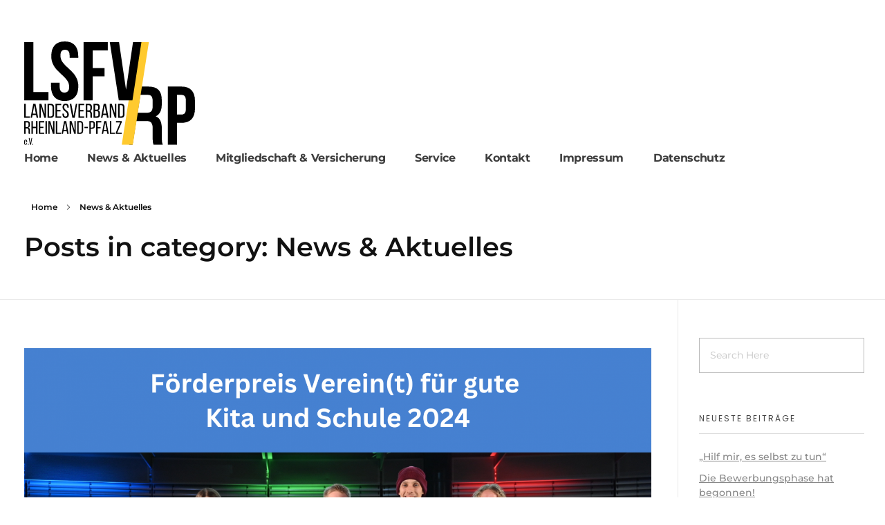

--- FILE ---
content_type: text/html; charset=UTF-8
request_url: https://www.lsfv-rp.de/category/news-aktuelles
body_size: 31489
content:
<!DOCTYPE html>
<!--[if IE 9 ]>   <html class="no-js oldie ie9 ie" lang="de" > <![endif]-->
<!--[if (gt IE 9)|!(IE)]><!--> <html class="no-js" lang="de" > <!--<![endif]-->
<head>
        <meta charset="UTF-8" >
        <meta http-equiv="X-UA-Compatible" content="IE=edge">
        <!-- devices setting -->
        <meta name="viewport"   content="initial-scale=1,user-scalable=no,width=device-width">

<!-- outputs by wp_head -->
<title>News &amp; Aktuelles &#8211; Landesverband der Kita- und Schulfördervereine Rheinland-Pfalz e.V.</title>
<meta name='robots' content='max-image-preview:large' />
<meta name="dlm-version" content="5.1.6"><link rel='dns-prefetch' href='//www.lsfv-rp.de' />

<link rel="alternate" type="application/rss+xml" title="Landesverband der Kita- und Schulfördervereine Rheinland-Pfalz e.V. &raquo; Feed" href="https://www.lsfv-rp.de/feed" />
<link rel="alternate" type="application/rss+xml" title="Landesverband der Kita- und Schulfördervereine Rheinland-Pfalz e.V. &raquo; Kommentar-Feed" href="https://www.lsfv-rp.de/comments/feed" />
<link rel="alternate" type="application/rss+xml" title="Landesverband der Kita- und Schulfördervereine Rheinland-Pfalz e.V. &raquo; News &amp; Aktuelles Kategorie-Feed" href="https://www.lsfv-rp.de/category/news-aktuelles/feed" />
<style id='wp-img-auto-sizes-contain-inline-css'>
img:is([sizes=auto i],[sizes^="auto," i]){contain-intrinsic-size:3000px 1500px}
/*# sourceURL=wp-img-auto-sizes-contain-inline-css */
</style>
<style id='wp-emoji-styles-inline-css'>

	img.wp-smiley, img.emoji {
		display: inline !important;
		border: none !important;
		box-shadow: none !important;
		height: 1em !important;
		width: 1em !important;
		margin: 0 0.07em !important;
		vertical-align: -0.1em !important;
		background: none !important;
		padding: 0 !important;
	}
/*# sourceURL=wp-emoji-styles-inline-css */
</style>
<link rel='stylesheet' id='wp-block-library-css' href='https://www.lsfv-rp.de/wp-includes/css/dist/block-library/style.min.css?ver=6.9' media='all' />
<style id='classic-theme-styles-inline-css'>
/*! This file is auto-generated */
.wp-block-button__link{color:#fff;background-color:#32373c;border-radius:9999px;box-shadow:none;text-decoration:none;padding:calc(.667em + 2px) calc(1.333em + 2px);font-size:1.125em}.wp-block-file__button{background:#32373c;color:#fff;text-decoration:none}
/*# sourceURL=/wp-includes/css/classic-themes.min.css */
</style>
<style id='filebird-block-filebird-gallery-style-inline-css'>
ul.filebird-block-filebird-gallery{margin:auto!important;padding:0!important;width:100%}ul.filebird-block-filebird-gallery.layout-grid{display:grid;grid-gap:20px;align-items:stretch;grid-template-columns:repeat(var(--columns),1fr);justify-items:stretch}ul.filebird-block-filebird-gallery.layout-grid li img{border:1px solid #ccc;box-shadow:2px 2px 6px 0 rgba(0,0,0,.3);height:100%;max-width:100%;-o-object-fit:cover;object-fit:cover;width:100%}ul.filebird-block-filebird-gallery.layout-masonry{-moz-column-count:var(--columns);-moz-column-gap:var(--space);column-gap:var(--space);-moz-column-width:var(--min-width);columns:var(--min-width) var(--columns);display:block;overflow:auto}ul.filebird-block-filebird-gallery.layout-masonry li{margin-bottom:var(--space)}ul.filebird-block-filebird-gallery li{list-style:none}ul.filebird-block-filebird-gallery li figure{height:100%;margin:0;padding:0;position:relative;width:100%}ul.filebird-block-filebird-gallery li figure figcaption{background:linear-gradient(0deg,rgba(0,0,0,.7),rgba(0,0,0,.3) 70%,transparent);bottom:0;box-sizing:border-box;color:#fff;font-size:.8em;margin:0;max-height:100%;overflow:auto;padding:3em .77em .7em;position:absolute;text-align:center;width:100%;z-index:2}ul.filebird-block-filebird-gallery li figure figcaption a{color:inherit}

/*# sourceURL=https://www.lsfv-rp.de/wp-content/plugins/filebird/blocks/filebird-gallery/build/style-index.css */
</style>
<style id='global-styles-inline-css'>
:root{--wp--preset--aspect-ratio--square: 1;--wp--preset--aspect-ratio--4-3: 4/3;--wp--preset--aspect-ratio--3-4: 3/4;--wp--preset--aspect-ratio--3-2: 3/2;--wp--preset--aspect-ratio--2-3: 2/3;--wp--preset--aspect-ratio--16-9: 16/9;--wp--preset--aspect-ratio--9-16: 9/16;--wp--preset--color--black: #000000;--wp--preset--color--cyan-bluish-gray: #abb8c3;--wp--preset--color--white: #ffffff;--wp--preset--color--pale-pink: #f78da7;--wp--preset--color--vivid-red: #cf2e2e;--wp--preset--color--luminous-vivid-orange: #ff6900;--wp--preset--color--luminous-vivid-amber: #fcb900;--wp--preset--color--light-green-cyan: #7bdcb5;--wp--preset--color--vivid-green-cyan: #00d084;--wp--preset--color--pale-cyan-blue: #8ed1fc;--wp--preset--color--vivid-cyan-blue: #0693e3;--wp--preset--color--vivid-purple: #9b51e0;--wp--preset--gradient--vivid-cyan-blue-to-vivid-purple: linear-gradient(135deg,rgb(6,147,227) 0%,rgb(155,81,224) 100%);--wp--preset--gradient--light-green-cyan-to-vivid-green-cyan: linear-gradient(135deg,rgb(122,220,180) 0%,rgb(0,208,130) 100%);--wp--preset--gradient--luminous-vivid-amber-to-luminous-vivid-orange: linear-gradient(135deg,rgb(252,185,0) 0%,rgb(255,105,0) 100%);--wp--preset--gradient--luminous-vivid-orange-to-vivid-red: linear-gradient(135deg,rgb(255,105,0) 0%,rgb(207,46,46) 100%);--wp--preset--gradient--very-light-gray-to-cyan-bluish-gray: linear-gradient(135deg,rgb(238,238,238) 0%,rgb(169,184,195) 100%);--wp--preset--gradient--cool-to-warm-spectrum: linear-gradient(135deg,rgb(74,234,220) 0%,rgb(151,120,209) 20%,rgb(207,42,186) 40%,rgb(238,44,130) 60%,rgb(251,105,98) 80%,rgb(254,248,76) 100%);--wp--preset--gradient--blush-light-purple: linear-gradient(135deg,rgb(255,206,236) 0%,rgb(152,150,240) 100%);--wp--preset--gradient--blush-bordeaux: linear-gradient(135deg,rgb(254,205,165) 0%,rgb(254,45,45) 50%,rgb(107,0,62) 100%);--wp--preset--gradient--luminous-dusk: linear-gradient(135deg,rgb(255,203,112) 0%,rgb(199,81,192) 50%,rgb(65,88,208) 100%);--wp--preset--gradient--pale-ocean: linear-gradient(135deg,rgb(255,245,203) 0%,rgb(182,227,212) 50%,rgb(51,167,181) 100%);--wp--preset--gradient--electric-grass: linear-gradient(135deg,rgb(202,248,128) 0%,rgb(113,206,126) 100%);--wp--preset--gradient--midnight: linear-gradient(135deg,rgb(2,3,129) 0%,rgb(40,116,252) 100%);--wp--preset--font-size--small: 13px;--wp--preset--font-size--medium: 20px;--wp--preset--font-size--large: 36px;--wp--preset--font-size--x-large: 42px;--wp--preset--spacing--20: 0.44rem;--wp--preset--spacing--30: 0.67rem;--wp--preset--spacing--40: 1rem;--wp--preset--spacing--50: 1.5rem;--wp--preset--spacing--60: 2.25rem;--wp--preset--spacing--70: 3.38rem;--wp--preset--spacing--80: 5.06rem;--wp--preset--shadow--natural: 6px 6px 9px rgba(0, 0, 0, 0.2);--wp--preset--shadow--deep: 12px 12px 50px rgba(0, 0, 0, 0.4);--wp--preset--shadow--sharp: 6px 6px 0px rgba(0, 0, 0, 0.2);--wp--preset--shadow--outlined: 6px 6px 0px -3px rgb(255, 255, 255), 6px 6px rgb(0, 0, 0);--wp--preset--shadow--crisp: 6px 6px 0px rgb(0, 0, 0);}:where(.is-layout-flex){gap: 0.5em;}:where(.is-layout-grid){gap: 0.5em;}body .is-layout-flex{display: flex;}.is-layout-flex{flex-wrap: wrap;align-items: center;}.is-layout-flex > :is(*, div){margin: 0;}body .is-layout-grid{display: grid;}.is-layout-grid > :is(*, div){margin: 0;}:where(.wp-block-columns.is-layout-flex){gap: 2em;}:where(.wp-block-columns.is-layout-grid){gap: 2em;}:where(.wp-block-post-template.is-layout-flex){gap: 1.25em;}:where(.wp-block-post-template.is-layout-grid){gap: 1.25em;}.has-black-color{color: var(--wp--preset--color--black) !important;}.has-cyan-bluish-gray-color{color: var(--wp--preset--color--cyan-bluish-gray) !important;}.has-white-color{color: var(--wp--preset--color--white) !important;}.has-pale-pink-color{color: var(--wp--preset--color--pale-pink) !important;}.has-vivid-red-color{color: var(--wp--preset--color--vivid-red) !important;}.has-luminous-vivid-orange-color{color: var(--wp--preset--color--luminous-vivid-orange) !important;}.has-luminous-vivid-amber-color{color: var(--wp--preset--color--luminous-vivid-amber) !important;}.has-light-green-cyan-color{color: var(--wp--preset--color--light-green-cyan) !important;}.has-vivid-green-cyan-color{color: var(--wp--preset--color--vivid-green-cyan) !important;}.has-pale-cyan-blue-color{color: var(--wp--preset--color--pale-cyan-blue) !important;}.has-vivid-cyan-blue-color{color: var(--wp--preset--color--vivid-cyan-blue) !important;}.has-vivid-purple-color{color: var(--wp--preset--color--vivid-purple) !important;}.has-black-background-color{background-color: var(--wp--preset--color--black) !important;}.has-cyan-bluish-gray-background-color{background-color: var(--wp--preset--color--cyan-bluish-gray) !important;}.has-white-background-color{background-color: var(--wp--preset--color--white) !important;}.has-pale-pink-background-color{background-color: var(--wp--preset--color--pale-pink) !important;}.has-vivid-red-background-color{background-color: var(--wp--preset--color--vivid-red) !important;}.has-luminous-vivid-orange-background-color{background-color: var(--wp--preset--color--luminous-vivid-orange) !important;}.has-luminous-vivid-amber-background-color{background-color: var(--wp--preset--color--luminous-vivid-amber) !important;}.has-light-green-cyan-background-color{background-color: var(--wp--preset--color--light-green-cyan) !important;}.has-vivid-green-cyan-background-color{background-color: var(--wp--preset--color--vivid-green-cyan) !important;}.has-pale-cyan-blue-background-color{background-color: var(--wp--preset--color--pale-cyan-blue) !important;}.has-vivid-cyan-blue-background-color{background-color: var(--wp--preset--color--vivid-cyan-blue) !important;}.has-vivid-purple-background-color{background-color: var(--wp--preset--color--vivid-purple) !important;}.has-black-border-color{border-color: var(--wp--preset--color--black) !important;}.has-cyan-bluish-gray-border-color{border-color: var(--wp--preset--color--cyan-bluish-gray) !important;}.has-white-border-color{border-color: var(--wp--preset--color--white) !important;}.has-pale-pink-border-color{border-color: var(--wp--preset--color--pale-pink) !important;}.has-vivid-red-border-color{border-color: var(--wp--preset--color--vivid-red) !important;}.has-luminous-vivid-orange-border-color{border-color: var(--wp--preset--color--luminous-vivid-orange) !important;}.has-luminous-vivid-amber-border-color{border-color: var(--wp--preset--color--luminous-vivid-amber) !important;}.has-light-green-cyan-border-color{border-color: var(--wp--preset--color--light-green-cyan) !important;}.has-vivid-green-cyan-border-color{border-color: var(--wp--preset--color--vivid-green-cyan) !important;}.has-pale-cyan-blue-border-color{border-color: var(--wp--preset--color--pale-cyan-blue) !important;}.has-vivid-cyan-blue-border-color{border-color: var(--wp--preset--color--vivid-cyan-blue) !important;}.has-vivid-purple-border-color{border-color: var(--wp--preset--color--vivid-purple) !important;}.has-vivid-cyan-blue-to-vivid-purple-gradient-background{background: var(--wp--preset--gradient--vivid-cyan-blue-to-vivid-purple) !important;}.has-light-green-cyan-to-vivid-green-cyan-gradient-background{background: var(--wp--preset--gradient--light-green-cyan-to-vivid-green-cyan) !important;}.has-luminous-vivid-amber-to-luminous-vivid-orange-gradient-background{background: var(--wp--preset--gradient--luminous-vivid-amber-to-luminous-vivid-orange) !important;}.has-luminous-vivid-orange-to-vivid-red-gradient-background{background: var(--wp--preset--gradient--luminous-vivid-orange-to-vivid-red) !important;}.has-very-light-gray-to-cyan-bluish-gray-gradient-background{background: var(--wp--preset--gradient--very-light-gray-to-cyan-bluish-gray) !important;}.has-cool-to-warm-spectrum-gradient-background{background: var(--wp--preset--gradient--cool-to-warm-spectrum) !important;}.has-blush-light-purple-gradient-background{background: var(--wp--preset--gradient--blush-light-purple) !important;}.has-blush-bordeaux-gradient-background{background: var(--wp--preset--gradient--blush-bordeaux) !important;}.has-luminous-dusk-gradient-background{background: var(--wp--preset--gradient--luminous-dusk) !important;}.has-pale-ocean-gradient-background{background: var(--wp--preset--gradient--pale-ocean) !important;}.has-electric-grass-gradient-background{background: var(--wp--preset--gradient--electric-grass) !important;}.has-midnight-gradient-background{background: var(--wp--preset--gradient--midnight) !important;}.has-small-font-size{font-size: var(--wp--preset--font-size--small) !important;}.has-medium-font-size{font-size: var(--wp--preset--font-size--medium) !important;}.has-large-font-size{font-size: var(--wp--preset--font-size--large) !important;}.has-x-large-font-size{font-size: var(--wp--preset--font-size--x-large) !important;}
:where(.wp-block-post-template.is-layout-flex){gap: 1.25em;}:where(.wp-block-post-template.is-layout-grid){gap: 1.25em;}
:where(.wp-block-term-template.is-layout-flex){gap: 1.25em;}:where(.wp-block-term-template.is-layout-grid){gap: 1.25em;}
:where(.wp-block-columns.is-layout-flex){gap: 2em;}:where(.wp-block-columns.is-layout-grid){gap: 2em;}
:root :where(.wp-block-pullquote){font-size: 1.5em;line-height: 1.6;}
/*# sourceURL=global-styles-inline-css */
</style>
<link rel='stylesheet' id='auxin-base-css' href='https://www.lsfv-rp.de/wp-content/themes/phlox/css/base.css?ver=2.17.0' media='all' />
<link rel='stylesheet' id='auxin-front-icon-css' href='https://www.lsfv-rp.de/wp-content/themes/phlox/css/auxin-icon.css?ver=2.17.0' media='all' />
<link rel='stylesheet' id='auxin-main-css' href='https://www.lsfv-rp.de/wp-content/themes/phlox/css/main.css?ver=2.17.0' media='all' />
<link rel='stylesheet' id='borlabs-cookie-css' href='https://www.lsfv-rp.de/wp-content/cache/borlabs-cookie/borlabs-cookie_1_de.css?ver=2.3-22' media='all' />
<link rel='stylesheet' id='auxin-fonts-google-css' href='//www.lsfv-rp.de/wp-content/uploads/omgf/auxin-fonts-google/auxin-fonts-google.css?ver=1667473578' media='all' />
<link rel='stylesheet' id='auxin-custom-css' href='https://www.lsfv-rp.de/wp-content/uploads/phlox/custom.css?ver=2.6' media='all' />
<link rel='stylesheet' id='auxin-elementor-base-css' href='https://www.lsfv-rp.de/wp-content/themes/phlox/css/other/elementor.css?ver=2.17.0' media='all' />
<link rel='stylesheet' id='elementor-frontend-css' href='https://www.lsfv-rp.de/wp-content/plugins/elementor/assets/css/frontend.min.css?ver=3.34.2' media='all' />
<style id='elementor-frontend-inline-css'>
.elementor-37 .elementor-element.elementor-element-a8ad691:not(.elementor-motion-effects-element-type-background), .elementor-37 .elementor-element.elementor-element-a8ad691 > .elementor-motion-effects-container > .elementor-motion-effects-layer{background-color:var( --auxin-featured-color-6 );}.elementor-37 .elementor-element.elementor-element-74ac099 .elementor-heading-title{color:var( --auxin-featured-color-8 );}.elementor-37 .elementor-element.elementor-element-19c8cee .aux-menu-depth-0 > .aux-item-content{color:var( --auxin-featured-color-8 );}.elementor-37 .elementor-element.elementor-element-849dbe3 .aux-icon-list-text{color:var( --auxin-featured-color-8 );}
/*# sourceURL=elementor-frontend-inline-css */
</style>
<link rel='stylesheet' id='elementor-post-38-css' href='https://www.lsfv-rp.de/wp-content/uploads/elementor/css/post-38.css?ver=1769120477' media='all' />
<link rel='stylesheet' id='elementor-post-37-css' href='https://www.lsfv-rp.de/wp-content/uploads/elementor/css/post-37.css?ver=1769120477' media='all' />
<link rel='stylesheet' id='widget-heading-css' href='https://www.lsfv-rp.de/wp-content/plugins/elementor/assets/css/widget-heading.min.css?ver=3.34.2' media='all' />
<script src="https://www.lsfv-rp.de/wp-includes/js/jquery/jquery.min.js?ver=3.7.1" id="jquery-core-js"></script>
<script src="https://www.lsfv-rp.de/wp-includes/js/jquery/jquery-migrate.min.js?ver=3.4.1" id="jquery-migrate-js"></script>
<script id="auxin-modernizr-js-extra">
var auxin = {"ajax_url":"https://www.lsfv-rp.de/wp-admin/admin-ajax.php","is_rtl":"","is_reponsive":"1","is_framed":"","frame_width":"20","wpml_lang":"en","uploadbaseurl":"https://www.lsfv-rp.de/wp-content/uploads","nonce":"c4cbe2b858"};
//# sourceURL=auxin-modernizr-js-extra
</script>
<script id="auxin-modernizr-js-before">
/* < ![CDATA[ */
function auxinNS(n){for(var e=n.split("."),a=window,i="",r=e.length,t=0;r>t;t++)"window"!=e[t]&&(i=e[t],a[i]=a[i]||{},a=a[i]);return a;}
/* ]]> */
//# sourceURL=auxin-modernizr-js-before
</script>
<script src="https://www.lsfv-rp.de/wp-content/themes/phlox/js/solo/modernizr-custom.min.js?ver=2.17.0" id="auxin-modernizr-js"></script>
<link rel="https://api.w.org/" href="https://www.lsfv-rp.de/wp-json/" /><link rel="alternate" title="JSON" type="application/json" href="https://www.lsfv-rp.de/wp-json/wp/v2/categories/11" /><link rel="EditURI" type="application/rsd+xml" title="RSD" href="https://www.lsfv-rp.de/xmlrpc.php?rsd" />
<meta name="generator" content="WordPress 6.9" />
<!-- Chrome, Firefox OS and Opera -->
<meta name="theme-color" content="#1bb0ce" />
<!-- Windows Phone -->
<meta name="msapplication-navbutton-color" content="#1bb0ce" />
<!-- iOS Safari -->
<meta name="apple-mobile-web-app-capable" content="yes">
<meta name="apple-mobile-web-app-status-bar-style" content="black-translucent">

<meta name="generator" content="Elementor 3.34.2; features: additional_custom_breakpoints; settings: css_print_method-external, google_font-enabled, font_display-auto">
<style>.recentcomments a{display:inline !important;padding:0 !important;margin:0 !important;}</style>			<style>
				.e-con.e-parent:nth-of-type(n+4):not(.e-lazyloaded):not(.e-no-lazyload),
				.e-con.e-parent:nth-of-type(n+4):not(.e-lazyloaded):not(.e-no-lazyload) * {
					background-image: none !important;
				}
				@media screen and (max-height: 1024px) {
					.e-con.e-parent:nth-of-type(n+3):not(.e-lazyloaded):not(.e-no-lazyload),
					.e-con.e-parent:nth-of-type(n+3):not(.e-lazyloaded):not(.e-no-lazyload) * {
						background-image: none !important;
					}
				}
				@media screen and (max-height: 640px) {
					.e-con.e-parent:nth-of-type(n+2):not(.e-lazyloaded):not(.e-no-lazyload),
					.e-con.e-parent:nth-of-type(n+2):not(.e-lazyloaded):not(.e-no-lazyload) * {
						background-image: none !important;
					}
				}
			</style>
			<link rel="icon" href="https://www.lsfv-rp.de/wp-content/uploads/2022/01/cropped-favicon-256x256-1-32x32.png" sizes="32x32" />
<link rel="icon" href="https://www.lsfv-rp.de/wp-content/uploads/2022/01/cropped-favicon-256x256-1-192x192.png" sizes="192x192" />
<link rel="apple-touch-icon" href="https://www.lsfv-rp.de/wp-content/uploads/2022/01/cropped-favicon-256x256-1-180x180.png" />
<meta name="msapplication-TileImage" content="https://www.lsfv-rp.de/wp-content/uploads/2022/01/cropped-favicon-256x256-1-270x270.png" />
		<style id="wp-custom-css">
			
.aux-elementor-header{
	z-index: 6;
  position: relative;
}
.aux-mc-container .mc-item-active + .mc-item-active .aux-widget-testimonial .aux-testimonial-content {
	color: var( --auxin-featured-color-8 ) !important;
}

.aux-mc-container .mc-item-active + .mc-item-active .aux-widget-testimonial .aux-testimonial-info .col-title {
	color: var( --auxin-featured-color-8 ) !important;
}

.aux-mc-container .mc-item-active + .mc-item-active .aux-widget-testimonial .aux-testimonial-info .col-subtitle {
	color: rgba(255,255,255,0.6) !important;
}		</style>
		<!-- end wp_head -->
</head>


<body class="archive category category-news-aktuelles category-11 wp-custom-logo wp-theme-phlox elementor-default elementor-kit-49 phlox aux-dom-unready aux-full-width aux-resp aux-s-fhd  aux-page-animation-off _auxels"  data-framed="">


<div id="inner-body">

    <header class="aux-elementor-header" id="site-elementor-header" itemscope="itemscope" itemtype="https://schema.org/WPHeader" data-sticky-height="80"  >
        <div class="aux-wrapper">
            <div class="aux-header aux-header-elements-wrapper">
            		<div data-elementor-type="header" data-elementor-id="38" class="elementor elementor-38" data-elementor-post-type="elementor_library">
					<section class="elementor-section elementor-top-section elementor-element elementor-element-f8f1472 elementor-section-boxed elementor-section-height-default elementor-section-height-default" data-id="f8f1472" data-element_type="section">
						<div class="elementor-container elementor-column-gap-no">
					<div class="aux-parallax-section elementor-column elementor-col-100 elementor-top-column elementor-element elementor-element-5983ad2" data-id="5983ad2" data-element_type="column">
			<div class="elementor-widget-wrap elementor-element-populated">
						<div class="elementor-element elementor-element-3a26913 elementor-widget__width-auto aux-appear-watch-animation aux-fade-in-right-1 elementor-widget elementor-widget-aux_logo" data-id="3a26913" data-element_type="widget" data-widget_type="aux_logo.default">
				<div class="elementor-widget-container">
					<div class="aux-widget-logo"><a class="aux-logo-anchor aux-has-logo" title="Landesverband der Kita- und Schulfördervereine Rheinland-Pfalz e.V." href="https://www.lsfv-rp.de/"><img width="100" height="100" src="https://www.lsfv-rp.de/wp-content/uploads/2023/03/logo_ev_pfade_3.svg" class="aux-attachment aux-featured-image attachment-100x100 aux-attachment-id-600 " alt="logo_ev_pfade_3" data-ratio="1" data-original-w="100" /></a><section class="aux-logo-text"><h3 class="site-title"><a href="https://www.lsfv-rp.de/" title="Landesverband der Kita- und Schulfördervereine Rheinland-Pfalz e.V.">Landesverband der Kita- und Schulfördervereine Rheinland-Pfalz e.V.</a></h3></section></div>				</div>
				</div>
				<div class="elementor-element elementor-element-b3d229a elementor-widget__width-auto aux-appear-watch-animation aux-fade-in-left-1 elementor-widget elementor-widget-aux_menu_box" data-id="b3d229a" data-element_type="widget" data-widget_type="aux_menu_box.default">
				<div class="elementor-widget-container">
					<div class="aux-elementor-header-menu aux-nav-menu-element aux-nav-menu-element-b3d229a"><div class="aux-burger-box" data-target-panel="overlay" data-target-content=".elementor-element-b3d229a .aux-master-menu"><div class="aux-burger aux-lite-small"><span class="mid-line"></span></div></div><!-- start master menu -->
<nav id="master-menu-elementor-b3d229a" class="menu-header-menu-container">

	<ul id="menu-header-menu" class="aux-master-menu aux-no-js aux-skin-classic aux-horizontal" data-type="horizontal"  data-switch-type="toggle" data-switch-parent=".elementor-element-b3d229a .aux-fs-popup .aux-fs-menu" data-switch-width="1024"  >
		<!-- start single menu -->
		<li id="menu-item-51" class="a1i0s0 menu-item menu-item-type-post_type menu-item-object-page menu-item-home menu-item-51 aux-menu-depth-0 aux-menu-root-1 aux-menu-item">
			<a href="https://www.lsfv-rp.de/" class="aux-item-content">
				<span class="aux-menu-label">Home</span>
			</a>
		</li>
		<!-- end single menu -->
		<!-- start single menu -->
		<li id="menu-item-354" class="menu-item menu-item-type-post_type menu-item-object-page menu-item-354 aux-menu-depth-0 aux-menu-root-2 aux-menu-item">
			<a href="https://www.lsfv-rp.de/news-aktuelles" class="aux-item-content">
				<span class="aux-menu-label">News &#038; Aktuelles</span>
			</a>
		</li>
		<!-- end single menu -->
		<!-- start single menu -->
		<li id="menu-item-685" class="menu-item menu-item-type-post_type menu-item-object-page menu-item-685 aux-menu-depth-0 aux-menu-root-3 aux-menu-item">
			<a href="https://www.lsfv-rp.de/mitgliedschaft-versicherung" class="aux-item-content">
				<span class="aux-menu-label">Mitgliedschaft &#038; Versicherung</span>
			</a>
		</li>
		<!-- end single menu -->

		<!-- start submenu -->
		<li id="menu-item-613" class="menu-item menu-item-type-post_type menu-item-object-page menu-item-has-children menu-item-613 aux-menu-depth-0 aux-menu-root-4 aux-menu-item">
			<a href="https://www.lsfv-rp.de/service" class="aux-item-content">
				<span class="aux-menu-label">Service</span>
			</a>

		<ul class="sub-menu aux-submenu">
			<li id="menu-item-363" class="menu-item menu-item-type-post_type menu-item-object-page menu-item-363 aux-menu-depth-1 aux-menu-item">
				<a href="https://www.lsfv-rp.de/service/veranstaltungen" class="aux-item-content">
					<span class="aux-menu-label">Veranstaltungen</span>
				</a>
			</li>
			<li id="menu-item-586" class="menu-item menu-item-type-post_type menu-item-object-page menu-item-586 aux-menu-depth-1 aux-menu-item">
				<a href="https://www.lsfv-rp.de/service/newsletter" class="aux-item-content">
					<span class="aux-menu-label">Newsletter</span>
				</a>
			</li>
			<li id="menu-item-633" class="menu-item menu-item-type-post_type menu-item-object-page menu-item-633 aux-menu-depth-1 aux-menu-item">
				<a href="https://www.lsfv-rp.de/service/downloads" class="aux-item-content">
					<span class="aux-menu-label">Downloads</span>
				</a>
			</li>
			<li id="menu-item-636" class="menu-item menu-item-type-custom menu-item-object-custom menu-item-636 aux-menu-depth-1 aux-menu-item">
				<a href="https://mitgliederverwaltung.lsfv-rp.de" class="aux-item-content">
					<span class="aux-menu-label">Mitgliederbereich</span>
				</a>
			</li>
		</ul>
		</li>
		<!-- end submenu -->
		<!-- start single menu -->
		<li id="menu-item-53" class="a1i0s0 menu-item menu-item-type-post_type menu-item-object-page menu-item-home menu-item-53 aux-menu-depth-0 aux-menu-root-5 aux-menu-item">
			<a href="https://www.lsfv-rp.de/#kontakt" class="aux-item-content">
				<span class="aux-menu-label">Kontakt</span>
			</a>
		</li>
		<!-- end single menu -->
		<!-- start single menu -->
		<li id="menu-item-154" class="menu-item menu-item-type-post_type menu-item-object-page menu-item-154 aux-menu-depth-0 aux-menu-root-6 aux-menu-item">
			<a href="https://www.lsfv-rp.de/impressum" class="aux-item-content">
				<span class="aux-menu-label">Impressum</span>
			</a>
		</li>
		<!-- end single menu -->
		<!-- start single menu -->
		<li id="menu-item-175" class="menu-item menu-item-type-post_type menu-item-object-page menu-item-175 aux-menu-depth-0 aux-menu-root-7 aux-menu-item">
			<a href="https://www.lsfv-rp.de/datenschutz" class="aux-item-content">
				<span class="aux-menu-label">Datenschutz</span>
			</a>
		</li>
		<!-- end single menu -->
	</ul>

</nav>
<!-- end master menu -->
<section class="aux-fs-popup aux-fs-menu-layout-center aux-indicator"><div class="aux-panel-close"><div class="aux-close aux-cross-symbol aux-thick-medium"></div></div><div class="aux-fs-menu" data-menu-title=""></div></section></div><style>@media only screen and (min-width: 1025px) { .elementor-element-b3d229a .aux-burger-box { display: none } }</style>				</div>
				</div>
					</div>
		</div>
					</div>
		</section>
				</div>
		            </div><!-- end of header-elements -->
        </div><!-- end of wrapper -->
    </header><!-- end header -->
        <header id="site-title" class="page-title-section">

            <div class="page-header aux-wrapper aux-boxed-container aux-top aux-dark" style="display:block; "   >

                
                <div class="aux-container" >

                    <p class="aux-breadcrumbs"><span class="aux-breadcrumb-sep breadcrumb-icon auxicon-chevron-right-1"></span><span><a href="https://www.lsfv-rp.de" title="Home">Home</a></span><span class="aux-breadcrumb-sep breadcrumb-icon auxicon-chevron-right-1"></span><span>News &amp; Aktuelles</span></p>

                                        <div class="aux-page-title-entry">
                                            <div class="aux-page-title-box">
                                                <section class="page-title-group" >
                                                                <h1 class="page-title">Posts in category: News &amp; Aktuelles</h1>
                                                            </section>

                                                    </div>
                    </div><!-- end title entry -->
                                    </div>

                
            </div><!-- end page header -->
        </header> <!-- end page header -->
        
    <main id="main" class="aux-main aux-territory aux-template-type-default aux-archive aux-content-top-margin list-post right-sidebar aux-has-sidebar aux-sidebar-style-border aux-user-entry" >
        <div class="aux-wrapper">
            <div class="aux-container aux-fold clearfix">

                <div id="primary" class="aux-primary" >
                    <div class="content" role="main" data-target="archive"  >

                                        <article class="post-823 post type-post status-publish format-standard has-post-thumbnail hentry category-news-aktuelles category-startseite-news-aktuelles" >
                                                        <div class="entry-media">

                                <div class="aux-media-frame aux-media-image aux-image-mask"><a href="https://www.lsfv-rp.de/hilf-mir-es-selbst-zu-tun"><img fetchpriority="high" width="1700" height="956" src="https://www.lsfv-rp.de/wp-content/uploads/2024/11/LSFV-RP_Beitraege-Homepage-16-x-9-cm-3-1700x956.png" class="aux-attachment aux-featured-image attachment-1700x956.25 aux-attachment-id-838 " alt="LSFV-RP_Beiträge Homepage (16 x 9 cm) (3)" srcset="https://www.lsfv-rp.de/wp-content/uploads/2024/11/LSFV-RP_Beitraege-Homepage-16-x-9-cm-3-500x281.png 500w,https://www.lsfv-rp.de/wp-content/uploads/2024/11/LSFV-RP_Beitraege-Homepage-16-x-9-cm-3-1700x956.png 1700w,https://www.lsfv-rp.de/wp-content/uploads/2024/11/LSFV-RP_Beitraege-Homepage-16-x-9-cm-3-1700x956.png 1700w,https://www.lsfv-rp.de/wp-content/uploads/2024/11/LSFV-RP_Beitraege-Homepage-16-x-9-cm-3-1880x1057.png 1880w" data-ratio="1.78" data-original-w="1890" sizes="(max-width:1025px) 80vw,1700px" /></a></div>
                            </div>
                            
                            <div class="entry-main">

                                <header class="entry-header">
                                
                                    <h3 class="entry-title">
                                        <a href="https://www.lsfv-rp.de/hilf-mir-es-selbst-zu-tun">
                                            &#8222;Hilf mir, es selbst zu tun&#8220;                                        </a>
                                    </h3>
                                                                    <div class="entry-format">
                                        <a href="https://www.lsfv-rp.de/hilf-mir-es-selbst-zu-tun">
                                            <div class="post-format format-"> </div>
                                        </a>
                                    </div>
                                </header>

                                                                                                <div class="entry-info">
                                                                        <div class="entry-date">
                                        <a href="https://www.lsfv-rp.de/hilf-mir-es-selbst-zu-tun">
                                            <time datetime="2024-11-29T16:35:34+01:00" title="2024-11-29T16:35:34+01:00" >29. November 2024</time>
                                        </a>
                                    </div>
                                                                                                            <span class="entry-meta-sep meta-sep meta-author">by</span>
                                    <span class="author vcard meta-author">
                                        <a href="https://www.lsfv-rp.de/author/jutta-arlitt" rel="author" title="View all posts by Jutta Arlitt" >
                                            Jutta Arlitt                                        </a>
                                    </span>
                                                                                                                                                <span class="entry-tax">
                                                                                <a href="https://www.lsfv-rp.de/category/news-aktuelles" title="View all posts in News &amp; Aktuelles" rel="category" >News &amp; Aktuelles</a><a href="https://www.lsfv-rp.de/category/startseite-news-aktuelles" title="View all posts in Startseite News &amp; Aktuelles" rel="category" >Startseite News &amp; Aktuelles</a>                                    </span>
                                                                                                        </div>
                                                                
                                                                    <div class="entry-content">
                                        
<p>Schüler*innen der Freien Montessori Schule Landau kamen mit einer großen Auszeichnung aus Berlin zurück: Sie waren 2. Sieger des Publikumspreises „Gelebte Demokratie, Frieden und Freiheit im Bildungsalltag“. Der Preis wurde im Rahmen des Förderpreises „Verein(t) für gute Kita und Schule“ in Berlin verliehen und zeichnet deutschlandweit erfolgreiche Projekte von Kita- und Schulfördervereinen aus. Die Begründung der Jury: die Schüler*innen erleben Demokratie und Verantwortung hautnah, Partizipation, Autonomie und Menschenrechte stehen im Fokus des Alltags. Die Schule ist eine Bildungseinrichtung, in der Demokratie, Frieden und Freiheit ganzheitlich gelebt werden. Für den Vorstand des Landesverbandes der Kita- und Fördervereine (LSFV-RP) ist diese Auszeichnung Wertschätzung und zugleich ein Leuchtturmprojekt. Dr. Asif Stöckel-Karim, Vorsitzender des LSFV-RP: „Es ist uns eine Ehre dieses großartige Beispiel der Kooperation zwischen Förderverein, Lehrerkollegium, Schülervertretung, Schüler für den Förderpreis zu nominieren.“&nbsp;</p>



<p>Das pädagogische Konzept der Montessori Schule in Landau als eine staatlich anerkannte, integrierte Gesamt- sowie Grundschule beeindruckte die Wähler des Publikumspreises. Es beruht auf dem Bild des Kindes als &#8222;Baumeister seines Selbst&#8220; und verwendet deshalb die Form des offenen Unterrichts und der freien Wahl der Arbeit. Als Grundgedanke der Montessoripädagogik gilt die Aufforderung &#8222;Hilf mir, es selbst zu tun&#8220;.&nbsp;</p>



<p>Die Montessori-Pädagogik ist die Grundlage für gelebte Partizipation und Autonomie in allen Bereichen der Schule. Die Schuler*innen wählen Lernpartner*innen, Wochenplanung, Lernort, Material, Methode und Inhalte selbst. In den Stufen 1 bis 6 wird das Forschen ins Zentrum gestellt, um den Kindern den Zusammenhang aller Dinge bewusst zu machen, vernetztes Denken und Wissen zu fördern und die Verantwortung des Menschen herauszustellen. In den Stufen 7 bis 8 wird auf dem Schulbauernhof direktes Naturerleben, gemeinschaftliches Arbeiten und Verantwortungsbewusstsein gefordert. In den Stufen 9 bis 10 steht der Unterricht in offenen Lernebenen im Fokus, um Eigenverantwortung und Selbstständigkeit zu fördern. Fächerübergreifende Themen umfassen u.a. Klimawandel, Menschenrechte und gesellschaftliche Teilhabe. In Stufe 11 vertiefen die Schüler*innen „Lernen im Projekt&#8220; mit wöchentlich sechs Stunden in selbstgewählten, gesellschaftlich nützlichen Projekten.&nbsp;</p>



<p>Die Projektarbeit in der Schule verbindet demokratisches und handlungsorientiertes Lernen mit gemeinnützigen Zielen, unter anderem durch die Unterstützung von lokalen Wohlfahrtsorganisationen, durch humanitäre Hilfe und den Einsatz für Klima- und Tierschutz. Die Schüler*innenvertretung garantiert allen Kindern Mitbestimmung im Schulalltag. Außerschulische Lernorte umfassen Besuche von politischen Einrichtungen, Gedenkstatten und Museen. Jede Klasse macht monatlich einen Ausflug, um Eindrücke außerhalb der Schule zu sammeln und mit Expert*innen zu lernen. Auch jährliche Praktika und Klassenfahrten sind Teil des Konzepts.&#8220;  Veronika Snider-Wenz, stellvertretende Vorsitzende des LSFV-RP zu dem Schulkonzept: „In der Montessorischule Landau wird demokratische Grundhaltung vermittelt und gelebt, welches die Kinder und Jugendliche auf ihrem Lebensweg prägen wird.“ Schatzmeisterin Madeleine Wenz ergänzt: „Ich hoffe, dass diese Bestätigung ihres Handelns sie bestärkt weiterzumachen.“</p>



<p>Auch die Kita Kisselzwerge aus Mainz wurde für den Förderpreis mit ihrem Projekt „Demokratisches Leben in der Kita: Partizipation in allen Bereichen“ nominiert. Die Kita, eine Betriebsnahe Kindertagesstätte der Berufsgenossenschaft Holz und Metall und Belegplatzkita, arbeitet nach dem Situationsorientierten Ansatz. Neben unterschiedlichen Angeboten – wie Gesundheit, Bewegung, Natur – können die Kinder soziales Miteinander erleben, in den unterschiedlichsten Bereichen eigenständig Erfahrungen sammeln und entsprechend ihrer Entwicklung lernen. Die Kita versteht sich als Lern-, Spiel- und Bildungsort, an dem sich Kinder und Erwachsene treffen.  </p>



<p></p>



<figure class="wp-block-image size-large"><img decoding="async" width="1024" height="1024" src="https://www.lsfv-rp.de/wp-content/uploads/2024/11/DSC_6605-1024x1024.jpeg" alt="" class="wp-image-826" srcset="https://www.lsfv-rp.de/wp-content/uploads/2024/11/DSC_6605-1024x1024.jpeg 1024w, https://www.lsfv-rp.de/wp-content/uploads/2024/11/DSC_6605-300x300.jpeg 300w, https://www.lsfv-rp.de/wp-content/uploads/2024/11/DSC_6605-150x150.jpeg 150w, https://www.lsfv-rp.de/wp-content/uploads/2024/11/DSC_6605-768x768.jpeg 768w" sizes="(max-width: 1024px) 100vw, 1024px" /></figure>



<p class="has-small-font-size">Der 2. Publikumspreis wurde überreicht von der Stellvertretenden Generalsekretärin der Bundesschülerkonferenz, Charlotte Hüther, an das Vorstandsmitglied des Fördervereins, Daniela Winter-Meziane, Schülervertretungen Louis Wolz und Claudius Eiffert, und die Schülervertretungslehrkraft Franziska Carls (v. l.n.r.).  <br> </p>



<figure class="wp-block-image size-large"><img loading="lazy" decoding="async" width="1024" height="1024" src="https://www.lsfv-rp.de/wp-content/uploads/2024/11/20241122_Foerderpreis-2024-IGS-Montesori-Landau-1024x1024.jpg" alt="" class="wp-image-824" srcset="https://www.lsfv-rp.de/wp-content/uploads/2024/11/20241122_Foerderpreis-2024-IGS-Montesori-Landau-1024x1024.jpg 1024w, https://www.lsfv-rp.de/wp-content/uploads/2024/11/20241122_Foerderpreis-2024-IGS-Montesori-Landau-300x300.jpg 300w, https://www.lsfv-rp.de/wp-content/uploads/2024/11/20241122_Foerderpreis-2024-IGS-Montesori-Landau-150x150.jpg 150w, https://www.lsfv-rp.de/wp-content/uploads/2024/11/20241122_Foerderpreis-2024-IGS-Montesori-Landau-768x768.jpg 768w" sizes="(max-width: 1024px) 100vw, 1024px" /></figure>



<p class="has-small-font-size">Kita Kisselzwerge aus Mainz</p>
<div class="clear"></div>                                    </div>
                                
                                <footer class="entry-meta">
                                    <div class="readmore">
                                        <a href="https://www.lsfv-rp.de/hilf-mir-es-selbst-zu-tun" class="aux-read-more aux-outline aux-large"><span class="aux-read-more-text">Weiterlesen</span></a>
                                    </div>
                                </footer>

                            </div>

                        </article>
                        <article class="post-784 post type-post status-publish format-standard has-post-thumbnail hentry category-news-aktuelles" >
                                                        <div class="entry-media">

                                <div class="aux-media-frame aux-media-image aux-image-mask"><a href="https://www.lsfv-rp.de/foerderpreis_2024-bewerbungsphase"><img width="1700" height="956" src="https://www.lsfv-rp.de/wp-content/uploads/2024/03/2024.03.12-Foerderpreis-LSFV-RP-16-x-9-cm-2-1700x956.png" class="aux-attachment aux-featured-image attachment-1700x956.25 aux-attachment-id-794 " alt="2024.03.12 Förderpreis LSFV-RP (16 x 9 cm) 2" srcset="https://www.lsfv-rp.de/wp-content/uploads/2024/03/2024.03.12-Foerderpreis-LSFV-RP-16-x-9-cm-2-500x281.png 500w,https://www.lsfv-rp.de/wp-content/uploads/2024/03/2024.03.12-Foerderpreis-LSFV-RP-16-x-9-cm-2-1700x956.png 1700w,https://www.lsfv-rp.de/wp-content/uploads/2024/03/2024.03.12-Foerderpreis-LSFV-RP-16-x-9-cm-2-1700x956.png 1700w,https://www.lsfv-rp.de/wp-content/uploads/2024/03/2024.03.12-Foerderpreis-LSFV-RP-16-x-9-cm-2-1880x1057.png 1880w" data-ratio="1.78" data-original-w="1890" sizes="(max-width:1025px) 80vw,1700px" /></a></div>
                            </div>
                            
                            <div class="entry-main">

                                <header class="entry-header">
                                
                                    <h3 class="entry-title">
                                        <a href="https://www.lsfv-rp.de/foerderpreis_2024-bewerbungsphase">
                                            Die Bewerbungsphase hat begonnen!                                        </a>
                                    </h3>
                                                                    <div class="entry-format">
                                        <a href="https://www.lsfv-rp.de/foerderpreis_2024-bewerbungsphase">
                                            <div class="post-format format-"> </div>
                                        </a>
                                    </div>
                                </header>

                                                                                                <div class="entry-info">
                                                                        <div class="entry-date">
                                        <a href="https://www.lsfv-rp.de/foerderpreis_2024-bewerbungsphase">
                                            <time datetime="2024-03-19T15:33:00+01:00" title="2024-03-19T15:33:00+01:00" >19. März 2024</time>
                                        </a>
                                    </div>
                                                                                                            <span class="entry-meta-sep meta-sep meta-author">by</span>
                                    <span class="author vcard meta-author">
                                        <a href="https://www.lsfv-rp.de/author/jutta-arlitt" rel="author" title="View all posts by Jutta Arlitt" >
                                            Jutta Arlitt                                        </a>
                                    </span>
                                                                                                                                                <span class="entry-tax">
                                                                                <a href="https://www.lsfv-rp.de/category/news-aktuelles" title="View all posts in News &amp; Aktuelles" rel="category" >News &amp; Aktuelles</a>                                    </span>
                                                                                                        </div>
                                                                
                                                                    <div class="entry-content">
                                        
<p>Mit dem Förderpreis „Verein(t) für gute Kita und Schule“ zeichnet die unabhängige Spenden- und Lobbyorganisation Stiftung Bildung zusammen mit den Verbänden der Kita- und Schulfördervereine deutschlandweit erfolgreiche Projekte von Kita- und Schulfördervereinen aus.&nbsp;Beim elften Förderpreis „Verein(t) für gute Kita und Schule“ im Jahr 2024 geht es um das Thema “Demokratie gestalten &#8211; Frieden und Freiheit l(i)eben”.</p>



<p>Die Bewerbungsphase hat begonnen und alle Kita- und Schulfördervereine in Rheinland-Pfalz sind herzlich eingeladen, ihre Projekte einzureichen. Die Projekte sollen in Kitas, Kindergärten und Schulen realisiert werden und darauf abzielen, jungen Menschen demokratische Werte, Mut, Zivilcourage, Toleranz und Vielfalt näherzubringen. Anhand praktischer Beispiele zu Themen wie Demokratie, Frieden und Freiheit sollen Kinder und Jugendliche erfahren, wie sie ihr eigenes Umfeld eigenständig und kreativ gestalten können. Solche Erfahrungen fördern das Selbstbewusstsein, stärken das Gefühl der Selbstwirksamkeit und helfen den Kindern und Jugendlichen, sich zu verantwortungsbewussten Bürgerinnen und Bürgern zu entwickeln. </p>



<p>Unser Landesverband hat die Möglichkeit, Projekte aus Rheinland-Pfalz auszuzeichnen, die zur Verleihung des &#8222;Förderpreis Verein(t) für gute Kita und Schule&#8220; am <strong>22. November 2024</strong> nach Berlin eingeladen werden. Die Projekte haben zusätzlich die Chance, einen der drei mit<strong> jeweils 5.000 Euro dotierten Geldpreise </strong>zu erhalten und werden an dem öffentlichen Voting für die Publikumspreise teilnehmen.</p>



<p>Schicken Sie uns gleich Ihre Projektidee! Wir freuen uns darauf:</p>



<p>Landesverband der Kita- und Schulfördervereine Rheinland-Pfalz e. V. (LSVF-RP)<br>Ansprechpersonen: Dr. Asif Stöckel-Karim, Veronika Snider-Wenz<br>E-Mail-Adresse:&nbsp;<a href="mailto:mail@lsfv-rp.de">mail@lsfv-rp.de</a><br>Telefonnummern: 0172 4106918 (ASK), 0157 74148960 (VSW)</p>



<p><a href="https://www.lsfv-rp.de/download/781/" target="_blank" rel="noreferrer noopener">&gt;&gt; Ausschreibungsunterlagen herunterladen</a><br><a href="https://www.stiftungbildung.org/foerderpreis/foerderpreis2024/" target="_blank" rel="noreferrer noopener">&gt;&gt; Weitere Informationen auf der Seite der Stiftung Bildung (www.stiftungbildung.org)</a></p>
<div class="clear"></div>                                    </div>
                                
                                <footer class="entry-meta">
                                    <div class="readmore">
                                        <a href="https://www.lsfv-rp.de/foerderpreis_2024-bewerbungsphase" class="aux-read-more aux-outline aux-large"><span class="aux-read-more-text">Weiterlesen</span></a>
                                    </div>
                                </footer>

                            </div>

                        </article>
                        <article class="post-788 post type-post status-publish format-standard has-post-thumbnail hentry category-news-aktuelles category-startseite-news-aktuelles" >
                                                        <div class="entry-media">

                                <div class="aux-media-frame aux-media-image aux-image-mask"><a href="https://www.lsfv-rp.de/austausch-kea"><img width="1700" height="956" src="https://www.lsfv-rp.de/wp-content/uploads/2024/03/2024.03.19-KEA_Zoom-1700x956.png" class="aux-attachment aux-featured-image attachment-1700x956.25 aux-attachment-id-789 " alt="2024.03.19 KEA_Zoom" srcset="https://www.lsfv-rp.de/wp-content/uploads/2024/03/2024.03.19-KEA_Zoom-500x281.png 500w,https://www.lsfv-rp.de/wp-content/uploads/2024/03/2024.03.19-KEA_Zoom-1700x956.png 1700w,https://www.lsfv-rp.de/wp-content/uploads/2024/03/2024.03.19-KEA_Zoom-1700x956.png 1700w,https://www.lsfv-rp.de/wp-content/uploads/2024/03/2024.03.19-KEA_Zoom-1880x1057.png 1880w" data-ratio="1.78" data-original-w="1890" sizes="(max-width:1025px) 80vw,1700px" /></a></div>
                            </div>
                            
                            <div class="entry-main">

                                <header class="entry-header">
                                
                                    <h3 class="entry-title">
                                        <a href="https://www.lsfv-rp.de/austausch-kea">
                                            Austausch für Eltern, Erziehungsberechtigte und Interessierte                                        </a>
                                    </h3>
                                                                    <div class="entry-format">
                                        <a href="https://www.lsfv-rp.de/austausch-kea">
                                            <div class="post-format format-"> </div>
                                        </a>
                                    </div>
                                </header>

                                                                                                <div class="entry-info">
                                                                        <div class="entry-date">
                                        <a href="https://www.lsfv-rp.de/austausch-kea">
                                            <time datetime="2024-03-19T15:24:33+01:00" title="2024-03-19T15:24:33+01:00" >19. März 2024</time>
                                        </a>
                                    </div>
                                                                                                            <span class="entry-meta-sep meta-sep meta-author">by</span>
                                    <span class="author vcard meta-author">
                                        <a href="https://www.lsfv-rp.de/author/jutta-arlitt" rel="author" title="View all posts by Jutta Arlitt" >
                                            Jutta Arlitt                                        </a>
                                    </span>
                                                                                                                                                <span class="entry-tax">
                                                                                <a href="https://www.lsfv-rp.de/category/news-aktuelles" title="View all posts in News &amp; Aktuelles" rel="category" >News &amp; Aktuelles</a><a href="https://www.lsfv-rp.de/category/startseite-news-aktuelles" title="View all posts in Startseite News &amp; Aktuelles" rel="category" >Startseite News &amp; Aktuelles</a>                                    </span>
                                                                                                        </div>
                                                                
                                                                    <div class="entry-content">
                                        
<p>Sie sind <strong>neu in der KiTa</strong> und möchten wissen, wie Sie diese unterstützen können? Sie überlegen sich <strong>Mitglied im Elternausschuss</strong> zu werden und haben <strong>Fragen zu Ihren Rechten und Pflichten</strong>? Oder Sie sind in einem <strong>Förderverein</strong> tätig und haben <strong>Fragen zu Sponsoring, Satzung, Gemeinnützigkeit, Finanzierung oder Mitgliederakquise</strong>? Sie sind unsicher, ob Ihre Themen im Elternausschuss, im Verein oder im Team liegen oder ob Sie einen Förderverein benötigen? <strong>Dann sind Sie bei uns genau richtig!</strong></p>



<p>Der <strong>Kreiselternausschuss Mainz-Bingen</strong> und der <strong>Landesverband der KiTa- und Schulfördervereine Rheinland-Pfalz </strong>laden Sie ein:</p>



<p class="has-medium-font-size"><strong>Zoom-Meeting am 22. März 2024 um 19:30 Uhr</strong></p>



<p>Nachdem sich die Mitglieder des Kreiselternausschuss Mainz-Bingen und des Landesverbandes der Kita- und Schulfördervereine Rheinland-Pfalz vorgestellt haben, <strong>sind Sie dran</strong>.</p>



<p><strong>Wir freuen uns auf den Austausch mit Ihnen!</strong></p>



<p>Zugang für das Zoom-Meeting:</p>



<p><a href="https://bsfv-online.zoom.us/j/62288030393?pwd=WEp1bU41ZDVlWU40cjExYXpOdWJ3Zz09" target="_blank" rel="noreferrer noopener">https://bsfv-online.zoom.us/j/62288030393?pwd=WEp1bU41ZDVlWU40cjExYXpOdWJ3Zz09</a><br>Meeting-ID: 622 8803 0393 Kenncode: 885071<br><br>Schnelleinwahl mobil 06938079884 ,,62288030393#,,,,<em>885071# / 06950500951,,62288030393#,,,,</em>885071# Deutschland<br>Einwahl nach aktuellem Standort 069 3807 9884 / 069 5050 0951 / 069 5050 0952 /0695 050<br>2596 / 069 7104 9922 / 069 3807 9883 Meeting-ID: 622 8803 0393 Kenncode: 885071</p>
<div class="clear"></div>                                    </div>
                                
                                <footer class="entry-meta">
                                    <div class="readmore">
                                        <a href="https://www.lsfv-rp.de/austausch-kea" class="aux-read-more aux-outline aux-large"><span class="aux-read-more-text">Weiterlesen</span></a>
                                    </div>
                                </footer>

                            </div>

                        </article>
                        <article class="post-715 post type-post status-publish format-standard has-post-thumbnail hentry category-news-aktuelles category-startseite-news-aktuelles" >
                                                        <div class="entry-media">

                                <div class="aux-media-frame aux-media-image aux-image-mask"><a href="https://www.lsfv-rp.de/ehrenamtstag-hassloch"><img width="1700" height="956" src="https://www.lsfv-rp.de/wp-content/uploads/2023/09/2023.09.07_Rheinland-Pfalz-19.75-×-11-cm-1700x956.png" class="aux-attachment aux-featured-image attachment-1700x956.25 aux-attachment-id-716 " alt="2023.09.07_Rheinland-Pfalz (19.75 × 11 cm)" srcset="https://www.lsfv-rp.de/wp-content/uploads/2023/09/2023.09.07_Rheinland-Pfalz-19.75-×-11-cm-500x279.png 500w,https://www.lsfv-rp.de/wp-content/uploads/2023/09/2023.09.07_Rheinland-Pfalz-19.75-×-11-cm-1700x947.png 1700w,https://www.lsfv-rp.de/wp-content/uploads/2023/09/2023.09.07_Rheinland-Pfalz-19.75-×-11-cm-1700x956.png 1700w,https://www.lsfv-rp.de/wp-content/uploads/2023/09/2023.09.07_Rheinland-Pfalz-19.75-×-11-cm-1990x1119.png 1990w" data-ratio="1.78" data-original-w="2000" sizes="(max-width:1025px) 80vw,1700px" /></a></div>
                            </div>
                            
                            <div class="entry-main">

                                <header class="entry-header">
                                
                                    <h3 class="entry-title">
                                        <a href="https://www.lsfv-rp.de/ehrenamtstag-hassloch">
                                            Der LSFV-RP auf dem Ehrenamtstag des Landes Rheinland-Pfalz in Hassloch                                        </a>
                                    </h3>
                                                                    <div class="entry-format">
                                        <a href="https://www.lsfv-rp.de/ehrenamtstag-hassloch">
                                            <div class="post-format format-"> </div>
                                        </a>
                                    </div>
                                </header>

                                                                                                <div class="entry-info">
                                                                        <div class="entry-date">
                                        <a href="https://www.lsfv-rp.de/ehrenamtstag-hassloch">
                                            <time datetime="2023-09-15T16:06:31+01:00" title="2023-09-15T16:06:31+01:00" >15. September 2023</time>
                                        </a>
                                    </div>
                                                                                                            <span class="entry-meta-sep meta-sep meta-author">by</span>
                                    <span class="author vcard meta-author">
                                        <a href="https://www.lsfv-rp.de/author/jutta-arlitt" rel="author" title="View all posts by Jutta Arlitt" >
                                            Jutta Arlitt                                        </a>
                                    </span>
                                                                                                                                                <span class="entry-tax">
                                                                                <a href="https://www.lsfv-rp.de/category/news-aktuelles" title="View all posts in News &amp; Aktuelles" rel="category" >News &amp; Aktuelles</a><a href="https://www.lsfv-rp.de/category/startseite-news-aktuelles" title="View all posts in Startseite News &amp; Aktuelles" rel="category" >Startseite News &amp; Aktuelles</a>                                    </span>
                                                                                                        </div>
                                                                
                                                                    <div class="entry-content">
                                        
<p>Der Ehrenamtstag des Landes Rheinland-Pfalz fand dieses Jahr <strong>zum 20. Mal </strong>statt und hat erneut auf die <strong>hohe gesellschaftliche Bedeutung des Ehrenamtes</strong> hingewiesen. Dieses Jahr fand das besondere Spektakel in Hassloch statt und hat bei bestem Wetter viele Besucher angelockt.&nbsp;</p>



<p>Auch dieses Jahr konnten wir an dem Ehrenamtstag wieder mit einem eigenen Stand teilnehmen. Wir haben einen Teil der geschätzten 13.000 Besucher mit vollem Einsatz mit Informationen zu Kita- und Schulfördervereinen und der dazu gehörigen Arbeit des Landesverbandes versorgt sowie die Kinder mit Zuckerwatte, Glitzertattoos und Ballonfiguren erfreut. Zumindest war unser Stand permanent voll mit Besuchern und diese haben ihre Wünsche und Fragen geäußert, wodurch wir pausenlos im Einsatz waren, damit Ehrenamt sichtbar wird. Ebenfalls besucht hat uns unsere <strong>Ministerpräsidentin Malu Dreyer</strong>, was uns natürlich besonders gefreut hat.</p>



<p>Als Nächstes sind wir mit eigenen Aktionen auf dem <strong>Demokratietag in Ingelheim im WBZ am 12.10.2023</strong>. Auch dort lohnt es sich wieder vorbeizukommen und sich auszutauschen. Wir freuen uns auf euch!</p>



<p>Titelbild: © Staatskanzlei RLP / Kristina Schäfer</p>
<div class="clear"></div>                                    </div>
                                
                                <footer class="entry-meta">
                                    <div class="readmore">
                                        <a href="https://www.lsfv-rp.de/ehrenamtstag-hassloch" class="aux-read-more aux-outline aux-large"><span class="aux-read-more-text">Weiterlesen</span></a>
                                    </div>
                                </footer>

                            </div>

                        </article>
                        <article class="post-692 post type-post status-publish format-image has-post-thumbnail hentry category-news-aktuelles post_format-post-format-image" >
                                                        <div class="entry-media">

                                <div class="aux-media-frame aux-media-image aux-lightbox-frame aux-hover-active aux-image-mask"><a href="https://www.lsfv-rp.de/wp-content/uploads/2023/04/Rakete.jpg" class="aux-lightbox-btn" data-original-width="495" data-original-height="330" data-caption="Rakete"><div class="aux-hover-scale-circle-plus">    <span class="aux-symbol-plus"></span>    <span class="aux-symbol-circle"></span></div><div class="aux-frame-darken"><img width="495" height="330" src="https://www.lsfv-rp.de/wp-content/uploads/2023/04/Rakete-1700x956.jpg" class="aux-attachment aux-featured-image attachment-495x330 aux-attachment-id-690 " alt="Rakete" data-ratio="1.78" data-original-w="495" data-original-src-width="495" data-original-src-height="330" sizes="(max-width:1025px) 80vw,1700px" /></div></a></div>
                            </div>
                            
                            <div class="entry-main">

                                <header class="entry-header">
                                
                                    <h3 class="entry-title">
                                        <a href="https://www.lsfv-rp.de/wir-sind-ins-vereinsregister-eingetragen-und-vom-finanzamt-als-gemeinnuetzig-anerkannt">
                                            Wir sind ins Vereinsregister eingetragen und vom Finanzamt als gemeinnützig anerkannt!                                        </a>
                                    </h3>
                                                                    <div class="entry-format">
                                        <a href="https://www.lsfv-rp.de/wir-sind-ins-vereinsregister-eingetragen-und-vom-finanzamt-als-gemeinnuetzig-anerkannt">
                                            <div class="post-format format-image"> </div>
                                        </a>
                                    </div>
                                </header>

                                                                                                <div class="entry-info">
                                                                        <div class="entry-date">
                                        <a href="https://www.lsfv-rp.de/wir-sind-ins-vereinsregister-eingetragen-und-vom-finanzamt-als-gemeinnuetzig-anerkannt">
                                            <time datetime="2023-04-13T18:50:50+01:00" title="2023-04-13T18:50:50+01:00" >13. April 2023</time>
                                        </a>
                                    </div>
                                                                                                            <span class="entry-meta-sep meta-sep meta-author">by</span>
                                    <span class="author vcard meta-author">
                                        <a href="https://www.lsfv-rp.de/author/lsfv_rp_dimmerling" rel="author" title="View all posts by Kay Dimmerling" >
                                            Kay Dimmerling                                        </a>
                                    </span>
                                                                                                                                                <span class="entry-tax">
                                                                                <a href="https://www.lsfv-rp.de/category/news-aktuelles" title="View all posts in News &amp; Aktuelles" rel="category" >News &amp; Aktuelles</a>                                    </span>
                                                                                                        </div>
                                                                
                                                                    <div class="entry-content">
                                        <p>Seit Januar 2022 befand sich der Landesverband der Kita und Schulfördervereine Rheinland-Pfalz (LSFV-RP e.V.) in Gründung und nun konnte im März 2023 die Gründung und die Gemeinnützigkeit von Amtswegen bestätigt werden, worüber wir uns sehr freuen!</p>
<div class="clear"></div>                                    </div>
                                
                                <footer class="entry-meta">
                                    <div class="readmore">
                                        <a href="https://www.lsfv-rp.de/wir-sind-ins-vereinsregister-eingetragen-und-vom-finanzamt-als-gemeinnuetzig-anerkannt" class="aux-read-more aux-outline aux-large"><span class="aux-read-more-text">Weiterlesen</span></a>
                                    </div>
                                </footer>

                            </div>

                        </article>
                        <article class="post-546 post type-post status-publish format-image has-post-thumbnail hentry category-news-aktuelles post_format-post-format-image" >
                                                        <div class="entry-media">

                                <div class="aux-media-frame aux-media-image aux-lightbox-frame aux-hover-active aux-image-mask"><a href="https://www.lsfv-rp.de/wp-content/uploads/2022/11/LSFV-RP_Gruendungsversammlung-mit-C-neues-Format.png" class="aux-lightbox-btn" data-original-width="1983" data-original-height="1126" data-caption="LSFV-RP_Gründungsversammlung mit C-neues Format"><div class="aux-hover-scale-circle-plus">    <span class="aux-symbol-plus"></span>    <span class="aux-symbol-circle"></span></div><div class="aux-frame-darken"><img width="1700" height="956" src="https://www.lsfv-rp.de/wp-content/uploads/2022/11/LSFV-RP_Gruendungsversammlung-mit-C-neues-Format-1700x956.png" class="aux-attachment aux-featured-image attachment-1700x956.25 aux-attachment-id-552 " alt="LSFV-RP_Gründungsversammlung mit C-neues Format" srcset="https://www.lsfv-rp.de/wp-content/uploads/2022/11/LSFV-RP_Gruendungsversammlung-mit-C-neues-Format-500x284.png 500w,https://www.lsfv-rp.de/wp-content/uploads/2022/11/LSFV-RP_Gruendungsversammlung-mit-C-neues-Format-1700x965.png 1700w,https://www.lsfv-rp.de/wp-content/uploads/2022/11/LSFV-RP_Gruendungsversammlung-mit-C-neues-Format-1700x956.png 1700w,https://www.lsfv-rp.de/wp-content/uploads/2022/11/LSFV-RP_Gruendungsversammlung-mit-C-neues-Format-1973x1109.png 1973w" data-ratio="1.78" data-original-w="1983" data-original-src-width="1983" data-original-src-height="1126" sizes="(max-width:1025px) 80vw,1700px" /></div></a></div>
                            </div>
                            
                            <div class="entry-main">

                                <header class="entry-header">
                                
                                    <h3 class="entry-title">
                                        <a href="https://www.lsfv-rp.de/unser-landesverband-der-kita-und-schulfoerdervereine-rheinland-pfalz-e-v-wurde-gegruendet">
                                            Unser Landesverband der Kita- und Schulfördervereine Rheinland-Pfalz e.V. wurde gegründet                                        </a>
                                    </h3>
                                                                    <div class="entry-format">
                                        <a href="https://www.lsfv-rp.de/unser-landesverband-der-kita-und-schulfoerdervereine-rheinland-pfalz-e-v-wurde-gegruendet">
                                            <div class="post-format format-image"> </div>
                                        </a>
                                    </div>
                                </header>

                                                                                                <div class="entry-info">
                                                                        <div class="entry-date">
                                        <a href="https://www.lsfv-rp.de/unser-landesverband-der-kita-und-schulfoerdervereine-rheinland-pfalz-e-v-wurde-gegruendet">
                                            <time datetime="2022-11-09T20:03:04+01:00" title="2022-11-09T20:03:04+01:00" >9. November 2022</time>
                                        </a>
                                    </div>
                                                                                                            <span class="entry-meta-sep meta-sep meta-author">by</span>
                                    <span class="author vcard meta-author">
                                        <a href="https://www.lsfv-rp.de/author/lsfv_rp_dimmerling" rel="author" title="View all posts by Kay Dimmerling" >
                                            Kay Dimmerling                                        </a>
                                    </span>
                                                                                                                                                <span class="entry-tax">
                                                                                <a href="https://www.lsfv-rp.de/category/news-aktuelles" title="View all posts in News &amp; Aktuelles" rel="category" >News &amp; Aktuelles</a>                                    </span>
                                                                                                        </div>
                                                                
                                                                    <div class="entry-content">
                                        <p>Der Landesverband der Kita- und Schulfördervereine Rheinland-Pfalz i.G. (LSFV-RP i.G.) war mit eigenem Informationsstand, einem Workshop sowie einem Bühnenauftritt am Demokratie-Tag 2022 beteiligt.</p>
<div class="clear"></div>                                    </div>
                                
                                <footer class="entry-meta">
                                    <div class="readmore">
                                        <a href="https://www.lsfv-rp.de/unser-landesverband-der-kita-und-schulfoerdervereine-rheinland-pfalz-e-v-wurde-gegruendet" class="aux-read-more aux-outline aux-large"><span class="aux-read-more-text">Weiterlesen</span></a>
                                    </div>
                                </footer>

                            </div>

                        </article>
                        <article class="post-538 post type-post status-publish format-image has-post-thumbnail hentry category-news-aktuelles post_format-post-format-image" >
                                                        <div class="entry-media">

                                <div class="aux-media-frame aux-media-image aux-lightbox-frame aux-hover-active aux-image-mask"><a href="https://www.lsfv-rp.de/wp-content/uploads/2022/11/Demokratietag_RP.png" class="aux-lightbox-btn" data-original-width="900" data-original-height="600" data-caption="Demokratietag_RP"><div class="aux-hover-scale-circle-plus">    <span class="aux-symbol-plus"></span>    <span class="aux-symbol-circle"></span></div><div class="aux-frame-darken"><img width="900" height="600" src="https://www.lsfv-rp.de/wp-content/uploads/2022/11/Demokratietag_RP-1700x956.png" class="aux-attachment aux-featured-image attachment-900x600 aux-attachment-id-544 " alt="Demokratietag_RP" srcset="https://www.lsfv-rp.de/wp-content/uploads/2022/11/Demokratietag_RP-500x333.png 500w,https://www.lsfv-rp.de/wp-content/uploads/2022/11/Demokratietag_RP-1700x956.png 900w,https://www.lsfv-rp.de/wp-content/uploads/2022/11/Demokratietag_RP-890x500.png 890w" data-ratio="1.78" data-original-w="900" data-original-src-width="900" data-original-src-height="600" sizes="(max-width:1025px) 80vw,1700px" /></div></a></div>
                            </div>
                            
                            <div class="entry-main">

                                <header class="entry-header">
                                
                                    <h3 class="entry-title">
                                        <a href="https://www.lsfv-rp.de/kita-und-schulfoerdervereine-beim-17-demokratie-tag-rheinland-pfalz">
                                            Kita- und Schulfördervereine beim 17. Demokratie-Tag Rheinland-Pfalz                                        </a>
                                    </h3>
                                                                    <div class="entry-format">
                                        <a href="https://www.lsfv-rp.de/kita-und-schulfoerdervereine-beim-17-demokratie-tag-rheinland-pfalz">
                                            <div class="post-format format-image"> </div>
                                        </a>
                                    </div>
                                </header>

                                                                                                <div class="entry-info">
                                                                        <div class="entry-date">
                                        <a href="https://www.lsfv-rp.de/kita-und-schulfoerdervereine-beim-17-demokratie-tag-rheinland-pfalz">
                                            <time datetime="2022-09-30T13:15:00+01:00" title="2022-09-30T13:15:00+01:00" >30. September 2022</time>
                                        </a>
                                    </div>
                                                                                                            <span class="entry-meta-sep meta-sep meta-author">by</span>
                                    <span class="author vcard meta-author">
                                        <a href="https://www.lsfv-rp.de/author/lsfv_rp_dimmerling" rel="author" title="View all posts by Kay Dimmerling" >
                                            Kay Dimmerling                                        </a>
                                    </span>
                                                                                                                                                <span class="entry-tax">
                                                                                <a href="https://www.lsfv-rp.de/category/news-aktuelles" title="View all posts in News &amp; Aktuelles" rel="category" >News &amp; Aktuelles</a>                                    </span>
                                                                                                        </div>
                                                                
                                                                    <div class="entry-content">
                                        <p>Der Landesverband der Kita- und Schulfördervereine Rheinland-Pfalz i.G. (LSFV-RP i.G.) war mit eigenem Informationsstand, einem Workshop sowie einem Bühnenauftritt am Demokratie-Tag 2022 beteiligt.</p>
<div class="clear"></div>                                    </div>
                                
                                <footer class="entry-meta">
                                    <div class="readmore">
                                        <a href="https://www.lsfv-rp.de/kita-und-schulfoerdervereine-beim-17-demokratie-tag-rheinland-pfalz" class="aux-read-more aux-outline aux-large"><span class="aux-read-more-text">Weiterlesen</span></a>
                                    </div>
                                </footer>

                            </div>

                        </article>
                        <article class="post-509 post type-post status-publish format-image has-post-thumbnail hentry category-news-aktuelles post_format-post-format-image" >
                                                        <div class="entry-media">

                                <div class="aux-media-frame aux-media-image aux-lightbox-frame aux-hover-active aux-image-mask"><a href="https://www.lsfv-rp.de/wp-content/uploads/2022/09/2022.08.28_Gerolstein_Bild-Staatskanzlei-RLP.jpg" class="aux-lightbox-btn" data-original-width="900" data-original-height="600" data-caption="2022.08.28_Gerolstein_Bild Staatskanzlei RLP"><div class="aux-hover-scale-circle-plus">    <span class="aux-symbol-plus"></span>    <span class="aux-symbol-circle"></span></div><div class="aux-frame-darken"><img width="900" height="600" src="https://www.lsfv-rp.de/wp-content/uploads/2022/09/2022.08.28_Gerolstein_Bild-Staatskanzlei-RLP-1700x956.jpg" class="aux-attachment aux-featured-image attachment-900x600 aux-attachment-id-510 " alt="2022.08.28_Gerolstein_Bild Staatskanzlei RLP" srcset="https://www.lsfv-rp.de/wp-content/uploads/2022/09/2022.08.28_Gerolstein_Bild-Staatskanzlei-RLP-500x333.jpg 500w,https://www.lsfv-rp.de/wp-content/uploads/2022/09/2022.08.28_Gerolstein_Bild-Staatskanzlei-RLP-1700x956.jpg 900w,https://www.lsfv-rp.de/wp-content/uploads/2022/09/2022.08.28_Gerolstein_Bild-Staatskanzlei-RLP-890x500.jpg 890w" data-ratio="1.78" data-original-w="900" data-original-src-width="900" data-original-src-height="600" sizes="(max-width:1025px) 80vw,1700px" /></div></a></div>
                            </div>
                            
                            <div class="entry-main">

                                <header class="entry-header">
                                
                                    <h3 class="entry-title">
                                        <a href="https://www.lsfv-rp.de/ehrenamtstag-in-gerolstein">
                                            Auf dem Weg zu Gründung: LSFV-RP präsentiert sich beim Ehrenamtstag in Gerolstein                                        </a>
                                    </h3>
                                                                    <div class="entry-format">
                                        <a href="https://www.lsfv-rp.de/ehrenamtstag-in-gerolstein">
                                            <div class="post-format format-image"> </div>
                                        </a>
                                    </div>
                                </header>

                                                                                                <div class="entry-info">
                                                                        <div class="entry-date">
                                        <a href="https://www.lsfv-rp.de/ehrenamtstag-in-gerolstein">
                                            <time datetime="2022-09-15T13:21:25+01:00" title="2022-09-15T13:21:25+01:00" >15. September 2022</time>
                                        </a>
                                    </div>
                                                                                                            <span class="entry-meta-sep meta-sep meta-author">by</span>
                                    <span class="author vcard meta-author">
                                        <a href="https://www.lsfv-rp.de/author/lsfv_rp_dimmerling" rel="author" title="View all posts by Kay Dimmerling" >
                                            Kay Dimmerling                                        </a>
                                    </span>
                                                                                                                                                <span class="entry-tax">
                                                                                <a href="https://www.lsfv-rp.de/category/news-aktuelles" title="View all posts in News &amp; Aktuelles" rel="category" >News &amp; Aktuelles</a>                                    </span>
                                                                                                        </div>
                                                                
                                                                    <div class="entry-content">
                                        <p>Der Landesverband der Kita- und Schulfördervereine Rheinland-Pfalz i.G. (LSFV-RP i.G.) stellt sich beim landesweiten Ehrenamtstag vor.</p>
<div class="clear"></div>                                    </div>
                                
                                <footer class="entry-meta">
                                    <div class="readmore">
                                        <a href="https://www.lsfv-rp.de/ehrenamtstag-in-gerolstein" class="aux-read-more aux-outline aux-large"><span class="aux-read-more-text">Weiterlesen</span></a>
                                    </div>
                                </footer>

                            </div>

                        </article>
                        <article class="post-504 post type-post status-publish format-image has-post-thumbnail hentry category-news-aktuelles post_format-post-format-image" >
                                                        <div class="entry-media">

                                <div class="aux-media-frame aux-media-image aux-lightbox-frame aux-hover-active aux-image-mask"><a href="https://www.lsfv-rp.de/wp-content/uploads/2022/06/BSFV_Foerderpreis_2022.jpg" class="aux-lightbox-btn" data-original-width="1024" data-original-height="633" data-caption="BSFV_Foerderpreis_2022"><div class="aux-hover-scale-circle-plus">    <span class="aux-symbol-plus"></span>    <span class="aux-symbol-circle"></span></div><div class="aux-frame-darken"><img width="1024" height="633" src="https://www.lsfv-rp.de/wp-content/uploads/2022/06/BSFV_Foerderpreis_2022-1700x956.jpg" class="aux-attachment aux-featured-image attachment-1024x633 aux-attachment-id-503 " alt="BSFV_Foerderpreis_2022" srcset="https://www.lsfv-rp.de/wp-content/uploads/2022/06/BSFV_Foerderpreis_2022-500x309.jpg 500w,https://www.lsfv-rp.de/wp-content/uploads/2022/06/BSFV_Foerderpreis_2022-1700x956.jpg 1024w,https://www.lsfv-rp.de/wp-content/uploads/2022/06/BSFV_Foerderpreis_2022-1014x570.jpg 1014w" data-ratio="1.78" data-original-w="1024" data-original-src-width="1024" data-original-src-height="633" sizes="(max-width:1025px) 80vw,1700px" /></div></a></div>
                            </div>
                            
                            <div class="entry-main">

                                <header class="entry-header">
                                
                                    <h3 class="entry-title">
                                        <a href="https://www.lsfv-rp.de/bewerbungsphase-forderpreis-2022">
                                            Die Bewerbungsphase für den Förderpreis 2022 hat begonnen                                        </a>
                                    </h3>
                                                                    <div class="entry-format">
                                        <a href="https://www.lsfv-rp.de/bewerbungsphase-forderpreis-2022">
                                            <div class="post-format format-image"> </div>
                                        </a>
                                    </div>
                                </header>

                                                                                                <div class="entry-info">
                                                                        <div class="entry-date">
                                        <a href="https://www.lsfv-rp.de/bewerbungsphase-forderpreis-2022">
                                            <time datetime="2022-06-30T11:53:21+01:00" title="2022-06-30T11:53:21+01:00" >30. Juni 2022</time>
                                        </a>
                                    </div>
                                                                                                            <span class="entry-meta-sep meta-sep meta-author">by</span>
                                    <span class="author vcard meta-author">
                                        <a href="https://www.lsfv-rp.de/author/lsfv_rp_dimmerling" rel="author" title="View all posts by Kay Dimmerling" >
                                            Kay Dimmerling                                        </a>
                                    </span>
                                                                                                                                                <span class="entry-tax">
                                                                                <a href="https://www.lsfv-rp.de/category/news-aktuelles" title="View all posts in News &amp; Aktuelles" rel="category" >News &amp; Aktuelles</a>                                    </span>
                                                                                                        </div>
                                                                
                                                                    <div class="entry-content">
                                        <p>&#8222;Vielfältig l(i)eben&#8220; ist das Thema des diesjährigen Förderpreises &#8222;Verein(t) für gute Kita und Schule&#8220;. Bewerben können sich alle Kita- und Schulfördervereine, die ein Projekt zu diesem Thema initiiert haben. Erfahren Sie mehr über die Ausschreibungskriterien. </p>
<div class="clear"></div>                                    </div>
                                
                                <footer class="entry-meta">
                                    <div class="readmore">
                                        <a href="https://www.lsfv-rp.de/bewerbungsphase-forderpreis-2022" class="aux-read-more aux-outline aux-large"><span class="aux-read-more-text">Weiterlesen</span></a>
                                    </div>
                                </footer>

                            </div>

                        </article>
                        <article class="post-493 post type-post status-publish format-image has-post-thumbnail hentry category-news-aktuelles post_format-post-format-image" >
                                                        <div class="entry-media">

                                <div class="aux-media-frame aux-media-image aux-lightbox-frame aux-hover-active aux-image-mask"><a href="https://www.lsfv-rp.de/wp-content/uploads/2022/06/2022.07.05_Auf-dem-halben-Weg-zur-Gruendung.jpg" class="aux-lightbox-btn" data-original-width="1512" data-original-height="1008" data-caption="2022.07.05_Auf dem halben Weg zur Gründung"><div class="aux-hover-scale-circle-plus">    <span class="aux-symbol-plus"></span>    <span class="aux-symbol-circle"></span></div><div class="aux-frame-darken"><img width="1512" height="956" src="https://www.lsfv-rp.de/wp-content/uploads/2022/06/2022.07.05_Auf-dem-halben-Weg-zur-Gruendung-1700x956.jpg" class="aux-attachment aux-featured-image attachment-1512x956.25 aux-attachment-id-494 " alt="2022.07.05_Auf dem halben Weg zur Gründung" srcset="https://www.lsfv-rp.de/wp-content/uploads/2022/06/2022.07.05_Auf-dem-halben-Weg-zur-Gruendung-500x333.jpg 500w,https://www.lsfv-rp.de/wp-content/uploads/2022/06/2022.07.05_Auf-dem-halben-Weg-zur-Gruendung-1700x956.jpg 1512w,https://www.lsfv-rp.de/wp-content/uploads/2022/06/2022.07.05_Auf-dem-halben-Weg-zur-Gruendung-1502x844.jpg 1502w" data-ratio="1.78" data-original-w="1512" data-original-src-width="1512" data-original-src-height="1008" sizes="(max-width:1025px) 80vw,1700px" /></div></a></div>
                            </div>
                            
                            <div class="entry-main">

                                <header class="entry-header">
                                
                                    <h3 class="entry-title">
                                        <a href="https://www.lsfv-rp.de/informationsveranstaltung-auf-dem-halben-weg-zur-grundung">
                                            Informationsveranstaltung „Auf dem halben Weg zur Gründung“                                        </a>
                                    </h3>
                                                                    <div class="entry-format">
                                        <a href="https://www.lsfv-rp.de/informationsveranstaltung-auf-dem-halben-weg-zur-grundung">
                                            <div class="post-format format-image"> </div>
                                        </a>
                                    </div>
                                </header>

                                                                                                <div class="entry-info">
                                                                        <div class="entry-date">
                                        <a href="https://www.lsfv-rp.de/informationsveranstaltung-auf-dem-halben-weg-zur-grundung">
                                            <time datetime="2022-06-14T16:09:05+01:00" title="2022-06-14T16:09:05+01:00" >14. Juni 2022</time>
                                        </a>
                                    </div>
                                                                                                            <span class="entry-meta-sep meta-sep meta-author">by</span>
                                    <span class="author vcard meta-author">
                                        <a href="https://www.lsfv-rp.de/author/lsfv_rp_dimmerling" rel="author" title="View all posts by Kay Dimmerling" >
                                            Kay Dimmerling                                        </a>
                                    </span>
                                                                                                                                                <span class="entry-tax">
                                                                                <a href="https://www.lsfv-rp.de/category/news-aktuelles" title="View all posts in News &amp; Aktuelles" rel="category" >News &amp; Aktuelles</a>                                    </span>
                                                                                                        </div>
                                                                
                                                                    <div class="entry-content">
                                        
<p><strong><strong>Die Kita- und Schulfördervereine in Rheinland-Pfalz organisieren sich zu einem eigenen gemeinnützigen Landesverband!</strong></strong></p>



<p>Die Initiativgruppe zur Gründung des Landesverbandes der Kita- und Schulfördervereine Rheinland-Pfalz (LSFV-RP) und der Bundesverband der Kita- und Schulfördervereine e.V. (BSFV) laden Sie herzlich zu der Informationsveranstaltung <strong>„Auf dem halben Weg zur Gründung“</strong> ein. (Die Gründung ist für November 2022 geplant)</p>



<p>Die Veranstaltung wird am <strong>05.07.2022</strong> als <strong>hybride Veranstaltung</strong> von <strong>19:00 bis 21:00 Uhr</strong> in der „Geniefabrik Mainz“, Industriestraße 42, 55120 <strong>Mainz</strong>, 1. Stock stattfinden.</p>



<p>Die Anmeldung für die kostenfreie Veranstaltung kann wahlweise über den Veranstaltungskalender des BSFV oder über den Link <a href="http://halfwaypoint.lsfv-rp.de" target="_blank" rel="noreferrer noopener">halfwaypoint.lsfv-rp.de</a> erfolgen. Nach erfolgter Anmeldung erhalten Sie eine Anmeldebestätigung mit weiteren Informationen zur Veranstaltung.</p>



<p>Wir freuen uns, Sie über den aktuellen Stand der Gründungsaktivitäten zu informieren und Ihnen einen Überblick über die vorteilhaften Leistungen des zukünftigen Landesverbandes für Kita- und Schulfördervereine in Rheinland-Pfalz zu geben. Einige dieser Leistungsangebote hat die Initiativgruppe schon verwirklicht und bietet sie bereits, gemeinsam mit dem Bundesverband, den Vereinen in Rheinland-Pfalz an.</p>



<p>Nutzen Sie die Gelegenheit zum Austausch mit den Mitgliedern der Initiativgruppe und zur Einbringung eigener Ideen, Wünsche und Anregungen zur Entwicklung eines starken Landesverbandes der Kita- und Schulfördervereine in Rheinland-Pfalz.</p>



<p>Für erfrischende Getränke und den kleinen Hunger haben wir vorgesorgt.</p>



<p>Fühlen Sie sich frei, dieses Schreiben mit interessierten Menschen zu teilen.</p>



<p><strong>Wir freuen uns auf Sie!</strong> – online oder in Präsenz</p>



<p>Dr. Asif Stoeckel-Karim, Veronika Snider-Wenz, Dr. Hendrik Pollmann und Peter Gebauer</p>



<p></p>



<p></p>
<div class="clear"></div>                                    </div>
                                
                                <footer class="entry-meta">
                                    <div class="readmore">
                                        <a href="https://www.lsfv-rp.de/informationsveranstaltung-auf-dem-halben-weg-zur-grundung" class="aux-read-more aux-outline aux-large"><span class="aux-read-more-text">Weiterlesen</span></a>
                                    </div>
                                </footer>

                            </div>

                        </article>
<nav class="aux-pagination aux-square" ><ul class="pagination"><li class='page active'><span class='page-numbers'>1</span></li><li class='page'><a class='page-numbers' data-paged='2' href='https://www.lsfv-rp.de/category/news-aktuelles/page/2'>2</a></li><li class="next"><a class="page-numbers" data-paged="2" href="https://www.lsfv-rp.de/category/news-aktuelles/page/2">Next</a></li><li class="last"><a class="page-numbers" data-paged="2" href="https://www.lsfv-rp.de/category/news-aktuelles/page/2">Last</a></li></ul></nav>
                    </div><!-- end content -->
                </div><!-- end primary -->


                
            <aside class="aux-sidebar aux-sidebar-primary">
                <div class="sidebar-inner">
                    <div class="sidebar-content">
<div class="aux-widget-area"><section id="search-2" class=" aux-open widget-container widget_search">  <form method="get" id="searchform" class="searchform" action="https://www.lsfv-rp.de/">
    <input type="text" class="field" name="s" id="s" placeholder="Search Here" value="" />
    <input type="submit" class="submit" name="submit" id="searchsubmit" value="Search" />
  </form>
</section>
		<section id="recent-posts-2" class=" aux-open widget-container widget_recent_entries">
		<h3 class="widget-title">Neueste Beiträge</h3>
		<ul>
											<li>
					<a href="https://www.lsfv-rp.de/hilf-mir-es-selbst-zu-tun">&#8222;Hilf mir, es selbst zu tun&#8220;</a>
									</li>
											<li>
					<a href="https://www.lsfv-rp.de/foerderpreis_2024-bewerbungsphase">Die Bewerbungsphase hat begonnen!</a>
									</li>
											<li>
					<a href="https://www.lsfv-rp.de/austausch-kea">Austausch für Eltern, Erziehungsberechtigte und Interessierte</a>
									</li>
											<li>
					<a href="https://www.lsfv-rp.de/ehrenamtstag-hassloch">Der LSFV-RP auf dem Ehrenamtstag des Landes Rheinland-Pfalz in Hassloch</a>
									</li>
											<li>
					<a href="https://www.lsfv-rp.de/wir-sind-ins-vereinsregister-eingetragen-und-vom-finanzamt-als-gemeinnuetzig-anerkannt">Wir sind ins Vereinsregister eingetragen und vom Finanzamt als gemeinnützig anerkannt!</a>
									</li>
					</ul>

		</section><section id="recent-comments-2" class=" aux-open widget-container widget_recent_comments"><h3 class="widget-title">Neueste Kommentare</h3><ul id="recentcomments"></ul></section></div>                    </div><!-- end sidebar-content -->
                </div><!-- end sidebar-inner -->
            </aside><!-- end primary siderbar -->

            </div><!-- end container -->
        </div><!-- end wrapper -->
    </main><!-- end main -->

    <footer class="aux-elementor-footer" itemscope="itemscope" itemtype="https://schema.org/WPFooter" role="contentinfo"  >
        <div class="aux-wrapper">
        		<div data-elementor-type="footer" data-elementor-id="37" class="elementor elementor-37" data-elementor-post-type="elementor_library">
					<section class="elementor-section elementor-top-section elementor-element elementor-element-a8ad691 elementor-section-boxed elementor-section-height-default elementor-section-height-default" data-id="a8ad691" data-element_type="section" data-settings="{&quot;background_background&quot;:&quot;gradient&quot;}">
						<div class="elementor-container elementor-column-gap-no">
					<div class="aux-parallax-section elementor-column elementor-col-100 elementor-top-column elementor-element elementor-element-5b61bed" data-id="5b61bed" data-element_type="column">
			<div class="elementor-widget-wrap elementor-element-populated">
						<div class="elementor-element elementor-element-74ac099 elementor-widget-tablet__width-inherit elementor-widget elementor-widget-heading" data-id="74ac099" data-element_type="widget" data-widget_type="heading.default">
				<div class="elementor-widget-container">
					<h2 class="elementor-heading-title elementor-size-default">Interesse an unserer Arbeit? Kontaktieren Sie uns.</h2>				</div>
				</div>
				<section class="elementor-section elementor-inner-section elementor-element elementor-element-9d6610d elementor-section-boxed elementor-section-height-default elementor-section-height-default" data-id="9d6610d" data-element_type="section">
						<div class="elementor-container elementor-column-gap-no">
					<div class="aux-parallax-section elementor-column elementor-col-33 elementor-inner-column elementor-element elementor-element-a25bdf8" data-id="a25bdf8" data-element_type="column">
			<div class="elementor-widget-wrap elementor-element-populated">
						<div class="elementor-element elementor-element-2fe9024 aux-appear-watch-animation aux-fade-in-right-1 elementor-widget elementor-widget-heading" data-id="2fe9024" data-element_type="widget" data-widget_type="heading.default">
				<div class="elementor-widget-container">
					<h5 class="elementor-heading-title elementor-size-default">Links</h5>				</div>
				</div>
				<div class="elementor-element elementor-element-19c8cee aux-appear-watch-animation aux-fade-in-right-1 elementor-widget elementor-widget-aux_menu_box" data-id="19c8cee" data-element_type="widget" data-widget_type="aux_menu_box.default">
				<div class="elementor-widget-container">
					<div class="aux-elementor-header-menu aux-nav-menu-element aux-nav-menu-element-19c8cee"><div class="aux-burger-box" data-target-panel="toggle-bar" data-target-content=".elementor-element-19c8cee .aux-master-menu"><div class="aux-burger aux-lite-small"><span class="mid-line"></span></div></div><!-- start master menu -->
<nav id="master-menu-elementor-19c8cee" class="menu-header-menu-container">

	<ul id="menu-header-menu-1" class="aux-master-menu aux-no-js aux-skin-classic aux-vertical" data-type="vertical"  data-switch-type="toggle" data-switch-parent=".elementor-element-19c8cee .aux-toggle-menu-bar" data-switch-width="1"  >
		<!-- start single menu -->
		<li class="a1i0s0 menu-item menu-item-type-post_type menu-item-object-page menu-item-home menu-item-51 aux-menu-depth-0 aux-menu-root-1 aux-menu-item">
			<a href="https://www.lsfv-rp.de/" class="aux-item-content">
				<span class="aux-menu-label">Home</span>
			</a>
		</li>
		<!-- end single menu -->
		<!-- start single menu -->
		<li class="menu-item menu-item-type-post_type menu-item-object-page menu-item-354 aux-menu-depth-0 aux-menu-root-2 aux-menu-item">
			<a href="https://www.lsfv-rp.de/news-aktuelles" class="aux-item-content">
				<span class="aux-menu-label">News &#038; Aktuelles</span>
			</a>
		</li>
		<!-- end single menu -->
		<!-- start single menu -->
		<li class="menu-item menu-item-type-post_type menu-item-object-page menu-item-685 aux-menu-depth-0 aux-menu-root-3 aux-menu-item">
			<a href="https://www.lsfv-rp.de/mitgliedschaft-versicherung" class="aux-item-content">
				<span class="aux-menu-label">Mitgliedschaft &#038; Versicherung</span>
			</a>
		</li>
		<!-- end single menu -->

		<!-- start submenu -->
		<li class="menu-item menu-item-type-post_type menu-item-object-page menu-item-has-children menu-item-613 aux-menu-depth-0 aux-menu-root-4 aux-menu-item">
			<a href="https://www.lsfv-rp.de/service" class="aux-item-content">
				<span class="aux-menu-label">Service</span>
			</a>

		<ul class="sub-menu aux-submenu">
			<li class="menu-item menu-item-type-post_type menu-item-object-page menu-item-363 aux-menu-depth-1 aux-menu-item">
				<a href="https://www.lsfv-rp.de/service/veranstaltungen" class="aux-item-content">
					<span class="aux-menu-label">Veranstaltungen</span>
				</a>
			</li>
			<li class="menu-item menu-item-type-post_type menu-item-object-page menu-item-586 aux-menu-depth-1 aux-menu-item">
				<a href="https://www.lsfv-rp.de/service/newsletter" class="aux-item-content">
					<span class="aux-menu-label">Newsletter</span>
				</a>
			</li>
			<li class="menu-item menu-item-type-post_type menu-item-object-page menu-item-633 aux-menu-depth-1 aux-menu-item">
				<a href="https://www.lsfv-rp.de/service/downloads" class="aux-item-content">
					<span class="aux-menu-label">Downloads</span>
				</a>
			</li>
			<li class="menu-item menu-item-type-custom menu-item-object-custom menu-item-636 aux-menu-depth-1 aux-menu-item">
				<a href="https://mitgliederverwaltung.lsfv-rp.de" class="aux-item-content">
					<span class="aux-menu-label">Mitgliederbereich</span>
				</a>
			</li>
		</ul>
		</li>
		<!-- end submenu -->
		<!-- start single menu -->
		<li class="a1i0s0 menu-item menu-item-type-post_type menu-item-object-page menu-item-home menu-item-53 aux-menu-depth-0 aux-menu-root-5 aux-menu-item">
			<a href="https://www.lsfv-rp.de/#kontakt" class="aux-item-content">
				<span class="aux-menu-label">Kontakt</span>
			</a>
		</li>
		<!-- end single menu -->
		<!-- start single menu -->
		<li class="menu-item menu-item-type-post_type menu-item-object-page menu-item-154 aux-menu-depth-0 aux-menu-root-6 aux-menu-item">
			<a href="https://www.lsfv-rp.de/impressum" class="aux-item-content">
				<span class="aux-menu-label">Impressum</span>
			</a>
		</li>
		<!-- end single menu -->
		<!-- start single menu -->
		<li class="menu-item menu-item-type-post_type menu-item-object-page menu-item-175 aux-menu-depth-0 aux-menu-root-7 aux-menu-item">
			<a href="https://www.lsfv-rp.de/datenschutz" class="aux-item-content">
				<span class="aux-menu-label">Datenschutz</span>
			</a>
		</li>
		<!-- end single menu -->
	</ul>

</nav>
<!-- end master menu -->
<div class="aux-toggle-menu-bar"></div></div><style>@media only screen and (min-width: 2px) { .elementor-element-19c8cee .aux-burger-box { display: none } }</style>				</div>
				</div>
					</div>
		</div>
				<div class="aux-parallax-section elementor-column elementor-col-33 elementor-inner-column elementor-element elementor-element-fc83602" data-id="fc83602" data-element_type="column">
			<div class="elementor-widget-wrap">
							</div>
		</div>
				<div class="aux-parallax-section elementor-column elementor-col-33 elementor-inner-column elementor-element elementor-element-4419da4" data-id="4419da4" data-element_type="column">
			<div class="elementor-widget-wrap elementor-element-populated">
						<div class="elementor-element elementor-element-b61a958 aux-appear-watch-animation aux-fade-in-right-1 elementor-widget elementor-widget-heading" data-id="b61a958" data-element_type="widget" data-widget_type="heading.default">
				<div class="elementor-widget-container">
					<h5 class="elementor-heading-title elementor-size-default">Anschrift</h5>				</div>
				</div>
				<div class="elementor-element elementor-element-849dbe3 aux-appear-watch-animation aux-fade-in-right-1 elementor-widget elementor-widget-aux_icon_list" data-id="849dbe3" data-element_type="widget" data-widget_type="aux_icon_list.default">
				<div class="elementor-widget-container">
					<section class="widget-container aux-widget-icon-list aux-parent-aud64099ab"><div class="widget-inner"><div class="aux-widget-icon-list-inner"><ul class="aux-icon-list-items aux-direction-default"><li class="aux-icon-list-item aux-list-item-has-icon aux-icon-list-item-3f0b8c7 elementor-repeater-item-3f0b8c7"><span class="aux-icon-list-text">Landesverband der Kita- und</span></li><li class="aux-icon-list-item aux-list-item-has-icon aux-icon-list-item-27a94c7 elementor-repeater-item-27a94c7"><span class="aux-icon-list-text">Schulfördervereine Rheinland-Pfalz e.V.</span></li><li class="aux-icon-list-item aux-list-item-has-icon aux-icon-list-item-0a07e22 elementor-repeater-item-0a07e22"><span class="aux-icon-list-text">LSFV-RP</span></li><li class="aux-icon-list-item aux-list-item-has-icon aux-icon-list-item-1bb0aa0 elementor-repeater-item-1bb0aa0"><span class="aux-icon-list-text">c/o Dr. Asif Stöckel-Karim</span></li><li class="aux-icon-list-item aux-list-item-has-icon aux-icon-list-item-f95753d elementor-repeater-item-f95753d"><span class="aux-icon-list-text">Erlenweg 8</span></li><li class="aux-icon-list-item aux-list-item-has-icon aux-icon-list-item-436a0d4 elementor-repeater-item-436a0d4"><span class="aux-icon-list-text">67434 Neustadt an der Weinstraße</span></li></ul></div></div></section><!-- widget-container -->				</div>
				</div>
					</div>
		</div>
					</div>
		</section>
				<section class="elementor-section elementor-inner-section elementor-element elementor-element-b0d2e15 elementor-section-boxed elementor-section-height-default elementor-section-height-default" data-id="b0d2e15" data-element_type="section">
						<div class="elementor-container elementor-column-gap-no">
					<div class="aux-parallax-section elementor-column elementor-col-100 elementor-inner-column elementor-element elementor-element-61a2d59" data-id="61a2d59" data-element_type="column">
			<div class="elementor-widget-wrap">
							</div>
		</div>
					</div>
		</section>
					</div>
		</div>
					</div>
		</section>
				</div>
		        </div><!-- end of wrapper -->
    </footer><!-- end footer -->

</div><!--! end of #inner-body -->

    <div class="aux-hidden-blocks">

        <section id="offmenu" class="aux-offcanvas-menu aux-pin-left" >
            <div class="aux-panel-close">
                <div class="aux-close aux-cross-symbol aux-thick-medium"></div>
            </div>
            <div class="offcanvas-header">
            </div>
            <div class="offcanvas-content">
            </div>
            <div class="offcanvas-footer">
            </div>
        </section>
        <!-- offcanvas section -->

        <section id="offcart" class="aux-offcanvas-menu aux-offcanvas-cart aux-pin-left" >
            <div class="aux-panel-close">
                <div class="aux-close aux-cross-symbol aux-thick-medium"></div>
            </div>
            <div class="offcanvas-header">
                Shopping Basket            </div>
            <div class="aux-cart-wrapper aux-elegant-cart aux-offcart-content">
            </div>
        </section>
        <!-- cartcanvas section -->

                <section id="fs-menu-search" class="aux-fs-popup  aux-fs-menu-layout-center aux-indicator">
            <div class="aux-panel-close">
                <div class="aux-close aux-cross-symbol aux-thick-medium"></div>
            </div>
            <div class="aux-fs-menu">
                        </div>
            <div class="aux-fs-search">
                <div  class="aux-search-section ">
                <div  class="aux-search-form ">
            <form action="https://www.lsfv-rp.de/" method="get" >
            <div class="aux-search-input-form">
                            <input type="text" class="aux-search-field"  placeholder="Type here.." name="s" autocomplete="off" />
                                    </div>
                            <input type="submit" class="aux-black aux-search-submit aux-uppercase" value="Search" >
                        </form>
        </div><!-- end searchform -->
                </div>

            </div>
        </section>
        <!-- fullscreen search and menu -->
                <section id="fs-search" class="aux-fs-popup aux-search-overlay  has-ajax-form">
            <div class="aux-panel-close">
                <div class="aux-close aux-cross-symbol aux-thick-medium"></div>
            </div>
            <div class="aux-search-field">

            <div  class="aux-search-section aux-404-search">
                <div  class="aux-search-form aux-iconic-search">
            <form action="https://www.lsfv-rp.de/" method="get" >
            <div class="aux-search-input-form">
                            <input type="text" class="aux-search-field"  placeholder="Search..." name="s" autocomplete="off" />
                                    </div>
                            <div class="aux-submit-icon-container auxicon-search-4 ">
                    <input type="submit" class="aux-iconic-search-submit" value="Search" >
                </div>
                        </form>
        </div><!-- end searchform -->
                </div>

            </div>
        </section>
        <!-- fullscreen search-->

        <div class="aux-scroll-top"></div>
    </div>

    <div class="aux-goto-top-btn aux-align-btn-right"><div class="aux-hover-slide aux-arrow-nav aux-round aux-outline">    <span class="aux-overlay"></span>    <span class="aux-svg-arrow aux-h-small-up"></span>    <span class="aux-hover-arrow aux-svg-arrow aux-h-small-up aux-white"></span></div></div>
<!-- outputs by wp_footer -->
<script type="speculationrules">
{"prefetch":[{"source":"document","where":{"and":[{"href_matches":"/*"},{"not":{"href_matches":["/wp-*.php","/wp-admin/*","/wp-content/uploads/*","/wp-content/*","/wp-content/plugins/*","/wp-content/themes/phlox/*","/*\\?(.+)"]}},{"not":{"selector_matches":"a[rel~=\"nofollow\"]"}},{"not":{"selector_matches":".no-prefetch, .no-prefetch a"}}]},"eagerness":"conservative"}]}
</script>
<!--googleoff: all--><div data-nosnippet><script id="BorlabsCookieBoxWrap" type="text/template"><div
    id="BorlabsCookieBox"
    class="BorlabsCookie"
    role="dialog"
    aria-labelledby="CookieBoxTextHeadline"
    aria-describedby="CookieBoxTextDescription"
    aria-modal="true"
>
    <div class="middle-center" style="display: none;">
        <div class="_brlbs-box-wrap">
            <div class="_brlbs-box _brlbs-box-advanced">
                <div class="cookie-box">
                    <div class="container">
                        <div class="row">
                            <div class="col-12">
                                <div class="_brlbs-flex-center">
                                    
                                    <span role="heading" aria-level="3" class="_brlbs-h3" id="CookieBoxTextHeadline">Datenschutzeinstellungen</span>
                                </div>

                                <p id="CookieBoxTextDescription"><span class="_brlbs-paragraph _brlbs-text-description">Wir benötigen Ihre Zustimmung, bevor Sie unsere Website weiter besuchen können.</span> <span class="_brlbs-paragraph _brlbs-text-confirm-age">Wenn Sie unter 16 Jahre alt sind und Ihre Zustimmung zu freiwilligen Diensten geben möchten, müssen Sie Ihre Erziehungsberechtigten um Erlaubnis bitten.</span> <span class="_brlbs-paragraph _brlbs-text-technology">Wir verwenden Cookies und andere Technologien auf unserer Website. Einige von ihnen sind essenziell, während andere uns helfen, diese Website und Ihre Erfahrung zu verbessern.</span> <span class="_brlbs-paragraph _brlbs-text-personal-data">Personenbezogene Daten können verarbeitet werden (z. B. IP-Adressen), z. B. für personalisierte Anzeigen und Inhalte oder Anzeigen- und Inhaltsmessung.</span> <span class="_brlbs-paragraph _brlbs-text-more-information">Weitere Informationen über die Verwendung Ihrer Daten finden Sie in unserer  <a class="_brlbs-cursor" href="https://www.lsfv-rp.de/datenschutz">Datenschutzerklärung</a>.</span> <span class="_brlbs-paragraph _brlbs-text-revoke">Sie können Ihre Auswahl jederzeit unter <a class="_brlbs-cursor" href="#" data-cookie-individual>Einstellungen</a> widerrufen oder anpassen.</span></p>

                                                                    <fieldset>
                                        <legend class="sr-only">Datenschutzeinstellungen</legend>
                                        <ul>
                                                                                                <li>
                                                        <label class="_brlbs-checkbox">
                                                            Essenziell                                                            <input
                                                                id="checkbox-essential"
                                                                tabindex="0"
                                                                type="checkbox"
                                                                name="cookieGroup[]"
                                                                value="essential"
                                                                 checked                                                                 disabled                                                                data-borlabs-cookie-checkbox
                                                            >
                                                            <span class="_brlbs-checkbox-indicator"></span>
                                                        </label>
                                                    </li>
                                                                                        </ul>
                                    </fieldset>

                                    
                                                                    <p class="_brlbs-accept">
                                        <a
                                            href="#"
                                            tabindex="0"
                                            role="button"
                                            class="_brlbs-btn _brlbs-btn-accept-all _brlbs-cursor"
                                            data-cookie-accept-all
                                        >
                                            Alle akzeptieren                                        </a>
                                    </p>

                                    <p class="_brlbs-accept">
                                        <a
                                            href="#"
                                            tabindex="0"
                                            role="button"
                                            id="CookieBoxSaveButton"
                                            class="_brlbs-btn _brlbs-cursor"
                                            data-cookie-accept
                                        >
                                            Speichern                                        </a>
                                    </p>
                                
                                                                    <p class="_brlbs-refuse-btn">
                                        <a
                                            class="_brlbs-btn _brlbs-cursor"
                                            href="#"
                                            tabindex="0"
                                            role="button"
                                            data-cookie-refuse
                                        >
                                            Nur essenzielle Cookies akzeptieren                                        </a>
                                    </p>
                                
                                <p class="_brlbs-manage-btn ">
                                    <a href="#" class="_brlbs-cursor _brlbs-btn " tabindex="0" role="button" data-cookie-individual>
                                        Individuelle Datenschutzeinstellungen                                    </a>
                                </p>

                                <p class="_brlbs-legal">
                                    <a href="#" class="_brlbs-cursor" tabindex="0" role="button" data-cookie-individual>
                                        Cookie-Details                                    </a>

                                                                            <span class="_brlbs-separator"></span>
                                        <a href="https://www.lsfv-rp.de/datenschutz" tabindex="0" role="button">
                                            Datenschutzerklärung                                        </a>
                                    
                                                                            <span class="_brlbs-separator"></span>
                                        <a href="https://www.lsfv-rp.de/impressum" tabindex="0" role="button">
                                            Impressum                                        </a>
                                                                    </p>
                            </div>
                        </div>
                    </div>
                </div>

                <div
    class="cookie-preference"
    aria-hidden="true"
    role="dialog"
    aria-describedby="CookiePrefDescription"
    aria-modal="true"
>
    <div class="container not-visible">
        <div class="row no-gutters">
            <div class="col-12">
                <div class="row no-gutters align-items-top">
                    <div class="col-12">
                        <div class="_brlbs-flex-center">
                                                    <span role="heading" aria-level="3" class="_brlbs-h3">Datenschutzeinstellungen</span>
                        </div>

                        <p id="CookiePrefDescription">
                            <span class="_brlbs-paragraph _brlbs-text-confirm-age">Wenn Sie unter 16 Jahre alt sind und Ihre Zustimmung zu freiwilligen Diensten geben möchten, müssen Sie Ihre Erziehungsberechtigten um Erlaubnis bitten.</span> <span class="_brlbs-paragraph _brlbs-text-technology">Wir verwenden Cookies und andere Technologien auf unserer Website. Einige von ihnen sind essenziell, während andere uns helfen, diese Website und Ihre Erfahrung zu verbessern.</span> <span class="_brlbs-paragraph _brlbs-text-personal-data">Personenbezogene Daten können verarbeitet werden (z. B. IP-Adressen), z. B. für personalisierte Anzeigen und Inhalte oder Anzeigen- und Inhaltsmessung.</span> <span class="_brlbs-paragraph _brlbs-text-more-information">Weitere Informationen über die Verwendung Ihrer Daten finden Sie in unserer  <a class="_brlbs-cursor" href="https://www.lsfv-rp.de/datenschutz">Datenschutzerklärung</a>.</span> <span class="_brlbs-paragraph _brlbs-text-description">Hier finden Sie eine Übersicht über alle verwendeten Cookies. Sie können Ihre Einwilligung zu ganzen Kategorien geben oder sich weitere Informationen anzeigen lassen und so nur bestimmte Cookies auswählen.</span>                        </p>

                        <div class="row no-gutters align-items-center">
                            <div class="col-12 col-sm-10">
                                <p class="_brlbs-accept">
                                                                            <a
                                            href="#"
                                            class="_brlbs-btn _brlbs-btn-accept-all _brlbs-cursor"
                                            tabindex="0"
                                            role="button"
                                            data-cookie-accept-all
                                        >
                                            Alle akzeptieren                                        </a>
                                        
                                    <a
                                        href="#"
                                        id="CookiePrefSave"
                                        tabindex="0"
                                        role="button"
                                        class="_brlbs-btn _brlbs-cursor"
                                        data-cookie-accept
                                    >
                                        Speichern                                    </a>

                                                                            <a
                                            href="#"
                                            class="_brlbs-btn _brlbs-refuse-btn _brlbs-cursor"
                                            tabindex="0"
                                            role="button"
                                            data-cookie-refuse
                                        >
                                            Nur essenzielle Cookies akzeptieren                                        </a>
                                                                    </p>
                            </div>

                            <div class="col-12 col-sm-2">
                                <p class="_brlbs-refuse">
                                    <a
                                        href="#"
                                        class="_brlbs-cursor"
                                        tabindex="0"
                                        role="button"
                                        data-cookie-back
                                    >
                                        Zurück                                    </a>

                                                                    </p>
                            </div>
                        </div>
                    </div>
                </div>

                <div data-cookie-accordion>
                                            <fieldset>
                            <legend class="sr-only">Datenschutzeinstellungen</legend>

                                                                                                <div class="bcac-item">
                                        <div class="d-flex flex-row">
                                            <label class="w-75">
                                                <span role="heading" aria-level="4" class="_brlbs-h4">Essenziell (1)</span>
                                            </label>

                                            <div class="w-25 text-right">
                                                                                            </div>
                                        </div>

                                        <div class="d-block">
                                            <p>Essenzielle Cookies ermöglichen grundlegende Funktionen und sind für die einwandfreie Funktion der Website erforderlich.</p>

                                            <p class="text-center">
                                                <a
                                                    href="#"
                                                    class="_brlbs-cursor d-block"
                                                    tabindex="0"
                                                    role="button"
                                                    data-cookie-accordion-target="essential"
                                                >
                                                    <span data-cookie-accordion-status="show">
                                                        Cookie-Informationen anzeigen                                                    </span>

                                                    <span data-cookie-accordion-status="hide" class="borlabs-hide">
                                                        Cookie-Informationen ausblenden                                                    </span>
                                                </a>
                                            </p>
                                        </div>

                                        <div
                                            class="borlabs-hide"
                                            data-cookie-accordion-parent="essential"
                                        >
                                                                                            <table>
                                                    
                                                    <tr>
                                                        <th scope="row">Name</th>
                                                        <td>
                                                            <label>
                                                                Borlabs Cookie                                                            </label>
                                                        </td>
                                                    </tr>

                                                    <tr>
                                                        <th scope="row">Anbieter</th>
                                                        <td>Eigentümer dieser Website<span>, </span><a href="https://www.lsfv-rp.de/impressum">Impressum</a></td>
                                                    </tr>

                                                                                                            <tr>
                                                            <th scope="row">Zweck</th>
                                                            <td>Speichert die Einstellungen der Besucher, die in der Cookie Box von Borlabs Cookie ausgewählt wurden.</td>
                                                        </tr>
                                                        
                                                    
                                                    
                                                                                                            <tr>
                                                            <th scope="row">Cookie Name</th>
                                                            <td>borlabs-cookie</td>
                                                        </tr>
                                                        
                                                                                                            <tr>
                                                            <th scope="row">Cookie Laufzeit</th>
                                                            <td>1 Jahr</td>
                                                        </tr>
                                                                                                        </table>
                                                                                        </div>
                                    </div>
                                                                                                                                                                </fieldset>
                                        </div>

                <div class="d-flex justify-content-between">
                    <p class="_brlbs-branding flex-fill">
                                            </p>

                    <p class="_brlbs-legal flex-fill">
                                                    <a href="https://www.lsfv-rp.de/datenschutz">
                                Datenschutzerklärung                            </a>
                            
                                                    <span class="_brlbs-separator"></span>
                            
                                                    <a href="https://www.lsfv-rp.de/impressum">
                                Impressum                            </a>
                                                </p>
                </div>
            </div>
        </div>
    </div>
</div>
            </div>
        </div>
    </div>
</div>
</script></div><!--googleon: all-->			<script>
				const lazyloadRunObserver = () => {
					const lazyloadBackgrounds = document.querySelectorAll( `.e-con.e-parent:not(.e-lazyloaded)` );
					const lazyloadBackgroundObserver = new IntersectionObserver( ( entries ) => {
						entries.forEach( ( entry ) => {
							if ( entry.isIntersecting ) {
								let lazyloadBackground = entry.target;
								if( lazyloadBackground ) {
									lazyloadBackground.classList.add( 'e-lazyloaded' );
								}
								lazyloadBackgroundObserver.unobserve( entry.target );
							}
						});
					}, { rootMargin: '200px 0px 200px 0px' } );
					lazyloadBackgrounds.forEach( ( lazyloadBackground ) => {
						lazyloadBackgroundObserver.observe( lazyloadBackground );
					} );
				};
				const events = [
					'DOMContentLoaded',
					'elementor/lazyload/observe',
				];
				events.forEach( ( event ) => {
					document.addEventListener( event, lazyloadRunObserver );
				} );
			</script>
			<link rel='stylesheet' id='elementor-icons-css' href='https://www.lsfv-rp.de/wp-content/plugins/elementor/assets/lib/eicons/css/elementor-icons.min.css?ver=5.46.0' media='all' />
<link rel='stylesheet' id='elementor-post-49-css' href='https://www.lsfv-rp.de/wp-content/uploads/elementor/css/post-49.css?ver=1769120477' media='all' />
<link rel='stylesheet' id='auxin-elementor-widgets-css' href='https://www.lsfv-rp.de/wp-content/plugins/auxin-elements/admin/assets/css/elementor-widgets.css?ver=2.17.14' media='all' />
<link rel='stylesheet' id='mediaelement-css' href='https://www.lsfv-rp.de/wp-includes/js/mediaelement/mediaelementplayer-legacy.min.css?ver=4.2.17' media='all' />
<link rel='stylesheet' id='wp-mediaelement-css' href='https://www.lsfv-rp.de/wp-includes/js/mediaelement/wp-mediaelement.min.css?ver=6.9' media='all' />
<link rel='stylesheet' id='elementor-gf-local-roboto-css' href='https://www.lsfv-rp.de/wp-content/uploads/elementor/google-fonts/css/roboto.css?ver=1742245600' media='all' />
<link rel='stylesheet' id='elementor-gf-local-robotoslab-css' href='https://www.lsfv-rp.de/wp-content/uploads/elementor/google-fonts/css/robotoslab.css?ver=1742245603' media='all' />
<script src="https://www.lsfv-rp.de/wp-includes/js/imagesloaded.min.js?ver=5.0.0" id="imagesloaded-js"></script>
<script src="https://www.lsfv-rp.de/wp-includes/js/masonry.min.js?ver=4.2.2" id="masonry-js"></script>
<script src="https://www.lsfv-rp.de/wp-content/themes/phlox/js/plugins.min.js?ver=2.17.0" id="auxin-plugins-js"></script>
<script src="https://www.lsfv-rp.de/wp-content/themes/phlox/js/scripts.min.js?ver=2.17.0" id="auxin-scripts-js"></script>
<script src="https://www.lsfv-rp.de/wp-content/plugins/auxin-elements/admin/assets/js/elementor/widgets.js?ver=2.17.14" id="auxin-elementor-widgets-js"></script>
<script id="mediaelement-core-js-before">
var mejsL10n = {"language":"de","strings":{"mejs.download-file":"Datei herunterladen","mejs.install-flash":"Du verwendest einen Browser, der nicht den Flash-Player aktiviert oder installiert hat. Bitte aktiviere dein Flash-Player-Plugin oder lade die neueste Version von https://get.adobe.com/flashplayer/ herunter","mejs.fullscreen":"Vollbild","mejs.play":"Wiedergeben","mejs.pause":"Pausieren","mejs.time-slider":"Zeit-Schieberegler","mejs.time-help-text":"Benutze die Pfeiltasten Links/Rechts, um 1\u00a0Sekunde vor- oder zur\u00fcckzuspringen. Mit den Pfeiltasten Hoch/Runter kannst du um 10\u00a0Sekunden vor- oder zur\u00fcckspringen.","mejs.live-broadcast":"Live-\u00dcbertragung","mejs.volume-help-text":"Pfeiltasten Hoch/Runter benutzen, um die Lautst\u00e4rke zu regeln.","mejs.unmute":"Lautschalten","mejs.mute":"Stummschalten","mejs.volume-slider":"Lautst\u00e4rkeregler","mejs.video-player":"Video-Player","mejs.audio-player":"Audio-Player","mejs.captions-subtitles":"Untertitel","mejs.captions-chapters":"Kapitel","mejs.none":"Keine","mejs.afrikaans":"Afrikaans","mejs.albanian":"Albanisch","mejs.arabic":"Arabisch","mejs.belarusian":"Wei\u00dfrussisch","mejs.bulgarian":"Bulgarisch","mejs.catalan":"Katalanisch","mejs.chinese":"Chinesisch","mejs.chinese-simplified":"Chinesisch (vereinfacht)","mejs.chinese-traditional":"Chinesisch (traditionell)","mejs.croatian":"Kroatisch","mejs.czech":"Tschechisch","mejs.danish":"D\u00e4nisch","mejs.dutch":"Niederl\u00e4ndisch","mejs.english":"Englisch","mejs.estonian":"Estnisch","mejs.filipino":"Filipino","mejs.finnish":"Finnisch","mejs.french":"Franz\u00f6sisch","mejs.galician":"Galicisch","mejs.german":"Deutsch","mejs.greek":"Griechisch","mejs.haitian-creole":"Haitianisch-Kreolisch","mejs.hebrew":"Hebr\u00e4isch","mejs.hindi":"Hindi","mejs.hungarian":"Ungarisch","mejs.icelandic":"Isl\u00e4ndisch","mejs.indonesian":"Indonesisch","mejs.irish":"Irisch","mejs.italian":"Italienisch","mejs.japanese":"Japanisch","mejs.korean":"Koreanisch","mejs.latvian":"Lettisch","mejs.lithuanian":"Litauisch","mejs.macedonian":"Mazedonisch","mejs.malay":"Malaiisch","mejs.maltese":"Maltesisch","mejs.norwegian":"Norwegisch","mejs.persian":"Persisch","mejs.polish":"Polnisch","mejs.portuguese":"Portugiesisch","mejs.romanian":"Rum\u00e4nisch","mejs.russian":"Russisch","mejs.serbian":"Serbisch","mejs.slovak":"Slowakisch","mejs.slovenian":"Slowenisch","mejs.spanish":"Spanisch","mejs.swahili":"Suaheli","mejs.swedish":"Schwedisch","mejs.tagalog":"Tagalog","mejs.thai":"Thai","mejs.turkish":"T\u00fcrkisch","mejs.ukrainian":"Ukrainisch","mejs.vietnamese":"Vietnamesisch","mejs.welsh":"Walisisch","mejs.yiddish":"Jiddisch"}};
//# sourceURL=mediaelement-core-js-before
</script>
<script src="https://www.lsfv-rp.de/wp-includes/js/mediaelement/mediaelement-and-player.min.js?ver=4.2.17" id="mediaelement-core-js"></script>
<script src="https://www.lsfv-rp.de/wp-includes/js/mediaelement/mediaelement-migrate.min.js?ver=6.9" id="mediaelement-migrate-js"></script>
<script id="mediaelement-js-extra">
var _wpmejsSettings = {"pluginPath":"/wp-includes/js/mediaelement/","classPrefix":"mejs-","stretching":"auto","audioShortcodeLibrary":"mediaelement","videoShortcodeLibrary":"mediaelement"};
//# sourceURL=mediaelement-js-extra
</script>
<script src="https://www.lsfv-rp.de/wp-includes/js/mediaelement/wp-mediaelement.min.js?ver=6.9" id="wp-mediaelement-js"></script>
<script src="https://www.lsfv-rp.de/wp-content/plugins/auxin-elements/public/assets/js/plugins.min.js?ver=2.17.14" id="auxin-elements-plugins-js"></script>
<script src="https://www.lsfv-rp.de/wp-content/plugins/auxin-elements/public/assets/js/scripts.js?ver=2.17.14" id="auxin-elements-scripts-js"></script>
<script id="dlm-xhr-js-extra">
var dlmXHRtranslations = {"error":"An error occurred while trying to download the file. Please try again.","not_found":"Download existiert nicht.","no_file_path":"No file path defined.","no_file_paths":"Dateipfad nicht definiert.","filetype":"Download is not allowed for this file type.","file_access_denied":"Access denied to this file.","access_denied":"Access denied. You do not have permission to download this file.","security_error":"Something is wrong with the file path.","file_not_found":"Datei nicht gefunden."};
//# sourceURL=dlm-xhr-js-extra
</script>
<script id="dlm-xhr-js-before">
const dlmXHR = {"xhr_links":{"class":["download-link","download-button"]},"prevent_duplicates":true,"ajaxUrl":"https:\/\/www.lsfv-rp.de\/wp-admin\/admin-ajax.php"}; dlmXHRinstance = {}; const dlmXHRGlobalLinks = "https://www.lsfv-rp.de/download/"; const dlmNonXHRGlobalLinks = []; dlmXHRgif = "https://www.lsfv-rp.de/wp-includes/images/spinner.gif"; const dlmXHRProgress = "1"
//# sourceURL=dlm-xhr-js-before
</script>
<script src="https://www.lsfv-rp.de/wp-content/plugins/download-monitor/assets/js/dlm-xhr.min.js?ver=5.1.6" id="dlm-xhr-js"></script>
<script id="dlm-xhr-js-after">
document.addEventListener("dlm-xhr-modal-data", function(event) { if ("undefined" !== typeof event.detail.headers["x-dlm-tc-required"]) { event.detail.data["action"] = "dlm_terms_conditions_modal"; event.detail.data["dlm_modal_response"] = "true"; }});
document.addEventListener("dlm-xhr-modal-data", function(event) {if ("undefined" !== typeof event.detail.headers["x-dlm-members-locked"]) {event.detail.data["action"] = "dlm_members_conditions_modal";event.detail.data["dlm_modal_response"] = "true";event.detail.data["dlm_members_form_redirect"] = "https://www.lsfv-rp.de/category/news-aktuelles";}});
//# sourceURL=dlm-xhr-js-after
</script>
<script src="https://www.lsfv-rp.de/wp-content/uploads/phlox/custom.js?ver=1.2" id="auxin-custom-js-js"></script>
<script src="https://www.lsfv-rp.de/wp-content/plugins/elementor/assets/js/webpack.runtime.min.js?ver=3.34.2" id="elementor-webpack-runtime-js"></script>
<script src="https://www.lsfv-rp.de/wp-content/plugins/elementor/assets/js/frontend-modules.min.js?ver=3.34.2" id="elementor-frontend-modules-js"></script>
<script src="https://www.lsfv-rp.de/wp-includes/js/jquery/ui/core.min.js?ver=1.13.3" id="jquery-ui-core-js"></script>
<script id="elementor-frontend-js-before">
var elementorFrontendConfig = {"environmentMode":{"edit":false,"wpPreview":false,"isScriptDebug":false},"i18n":{"shareOnFacebook":"Auf Facebook teilen","shareOnTwitter":"Auf Twitter teilen","pinIt":"Anheften","download":"Download","downloadImage":"Bild downloaden","fullscreen":"Vollbild","zoom":"Zoom","share":"Teilen","playVideo":"Video abspielen","previous":"Zur\u00fcck","next":"Weiter","close":"Schlie\u00dfen","a11yCarouselPrevSlideMessage":"Vorheriger Slide","a11yCarouselNextSlideMessage":"N\u00e4chster Slide","a11yCarouselFirstSlideMessage":"This is the first slide","a11yCarouselLastSlideMessage":"This is the last slide","a11yCarouselPaginationBulletMessage":"Go to slide"},"is_rtl":false,"breakpoints":{"xs":0,"sm":480,"md":768,"lg":1025,"xl":1440,"xxl":1600},"responsive":{"breakpoints":{"mobile":{"label":"Mobil Hochformat","value":767,"default_value":767,"direction":"max","is_enabled":true},"mobile_extra":{"label":"Mobil Querformat","value":880,"default_value":880,"direction":"max","is_enabled":false},"tablet":{"label":"Tablet Hochformat","value":1024,"default_value":1024,"direction":"max","is_enabled":true},"tablet_extra":{"label":"Tablet Querformat","value":1200,"default_value":1200,"direction":"max","is_enabled":false},"laptop":{"label":"Laptop","value":1366,"default_value":1366,"direction":"max","is_enabled":false},"widescreen":{"label":"Breitbild","value":2400,"default_value":2400,"direction":"min","is_enabled":false}},"hasCustomBreakpoints":false},"version":"3.34.2","is_static":false,"experimentalFeatures":{"additional_custom_breakpoints":true,"theme_builder_v2":true,"home_screen":true,"global_classes_should_enforce_capabilities":true,"e_variables":true,"cloud-library":true,"e_opt_in_v4_page":true,"e_interactions":true,"e_editor_one":true,"import-export-customization":true},"urls":{"assets":"https:\/\/www.lsfv-rp.de\/wp-content\/plugins\/elementor\/assets\/","ajaxurl":"https:\/\/www.lsfv-rp.de\/wp-admin\/admin-ajax.php","uploadUrl":"https:\/\/www.lsfv-rp.de\/wp-content\/uploads"},"nonces":{"floatingButtonsClickTracking":"d11cab8861"},"swiperClass":"swiper","settings":{"editorPreferences":[]},"kit":{"body_background_background":"classic","active_breakpoints":["viewport_mobile","viewport_tablet"],"global_image_lightbox":"yes","lightbox_enable_counter":"yes","lightbox_enable_fullscreen":"yes","lightbox_enable_zoom":"yes","lightbox_enable_share":"yes","lightbox_title_src":"title","lightbox_description_src":"description"},"post":{"id":0,"title":"News &amp; Aktuelles &#8211; Landesverband der Kita- und Schulf\u00f6rdervereine Rheinland-Pfalz e.V.","excerpt":""}};
//# sourceURL=elementor-frontend-js-before
</script>
<script src="https://www.lsfv-rp.de/wp-content/plugins/elementor/assets/js/frontend.min.js?ver=3.34.2" id="elementor-frontend-js"></script>
<script id="borlabs-cookie-js-extra">
var borlabsCookieConfig = {"ajaxURL":"https://www.lsfv-rp.de/wp-admin/admin-ajax.php","language":"de","animation":"1","animationDelay":"","animationIn":"_brlbs-fadeInDown","animationOut":"_brlbs-flipOutX","blockContent":"1","boxLayout":"box","boxLayoutAdvanced":"1","automaticCookieDomainAndPath":"1","cookieDomain":"www.lsfv-rp.de","cookiePath":"/","cookieSameSite":"Lax","cookieSecure":"1","cookieLifetime":"182","cookieLifetimeEssentialOnly":"182","crossDomainCookie":["www.schulfoerdervereine.de/"],"cookieBeforeConsent":"","cookiesForBots":"1","cookieVersion":"1","hideCookieBoxOnPages":[],"respectDoNotTrack":"","reloadAfterConsent":"","reloadAfterOptOut":"1","showCookieBox":"1","cookieBoxIntegration":"javascript","ignorePreSelectStatus":"1","cookies":{"essential":["borlabs-cookie"],"statistics":[]}};
var borlabsCookieCookies = {"essential":{"borlabs-cookie":{"cookieNameList":{"borlabs-cookie":"borlabs-cookie"},"settings":{"blockCookiesBeforeConsent":"0","prioritize":"0"}}}};
//# sourceURL=borlabs-cookie-js-extra
</script>
<script src="https://www.lsfv-rp.de/wp-content/plugins/borlabs-cookie/assets/javascript/borlabs-cookie.min.js?ver=2.3" id="borlabs-cookie-js"></script>
<script id="borlabs-cookie-js-after">
document.addEventListener("DOMContentLoaded", function (e) {
var borlabsCookieContentBlocker = {"facebook": {"id": "facebook","global": function (contentBlockerData) {  },"init": function (el, contentBlockerData) { if(typeof FB === "object") { FB.XFBML.parse(el.parentElement); } },"settings": {"executeGlobalCodeBeforeUnblocking":false}},"default": {"id": "default","global": function (contentBlockerData) {  },"init": function (el, contentBlockerData) {  },"settings": {"executeGlobalCodeBeforeUnblocking":false}},"googlemaps": {"id": "googlemaps","global": function (contentBlockerData) {  },"init": function (el, contentBlockerData) {  },"settings": {"executeGlobalCodeBeforeUnblocking":false}},"instagram": {"id": "instagram","global": function (contentBlockerData) {  },"init": function (el, contentBlockerData) { if (typeof instgrm === "object") { instgrm.Embeds.process(); } },"settings": {"executeGlobalCodeBeforeUnblocking":false}},"openstreetmap": {"id": "openstreetmap","global": function (contentBlockerData) {  },"init": function (el, contentBlockerData) {  },"settings": {"executeGlobalCodeBeforeUnblocking":false}},"twitter": {"id": "twitter","global": function (contentBlockerData) {  },"init": function (el, contentBlockerData) {  },"settings": {"executeGlobalCodeBeforeUnblocking":false}},"vimeo": {"id": "vimeo","global": function (contentBlockerData) {  },"init": function (el, contentBlockerData) {  },"settings": {"executeGlobalCodeBeforeUnblocking":false,"saveThumbnails":false,"autoplay":false,"videoWrapper":false}},"youtube": {"id": "youtube","global": function (contentBlockerData) {  },"init": function (el, contentBlockerData) {  },"settings": {"executeGlobalCodeBeforeUnblocking":false,"changeURLToNoCookie":true,"saveThumbnails":false,"autoplay":false,"thumbnailQuality":"maxresdefault","videoWrapper":false}}};
    var BorlabsCookieInitCheck = function () {

    if (typeof window.BorlabsCookie === "object" && typeof window.jQuery === "function") {

        if (typeof borlabsCookiePrioritized !== "object") {
            borlabsCookiePrioritized = { optInJS: {} };
        }

        window.BorlabsCookie.init(borlabsCookieConfig, borlabsCookieCookies, borlabsCookieContentBlocker, borlabsCookiePrioritized.optInJS);
    } else {
        window.setTimeout(BorlabsCookieInitCheck, 50);
    }
};

BorlabsCookieInitCheck();});
//# sourceURL=borlabs-cookie-js-after
</script>
<script src="https://www.lsfv-rp.de/wp-content/plugins/pro-elements/assets/js/webpack-pro.runtime.min.js?ver=3.26.1" id="elementor-pro-webpack-runtime-js"></script>
<script src="https://www.lsfv-rp.de/wp-includes/js/dist/hooks.min.js?ver=dd5603f07f9220ed27f1" id="wp-hooks-js"></script>
<script src="https://www.lsfv-rp.de/wp-includes/js/dist/i18n.min.js?ver=c26c3dc7bed366793375" id="wp-i18n-js"></script>
<script id="wp-i18n-js-after">
wp.i18n.setLocaleData( { 'text direction\u0004ltr': [ 'ltr' ] } );
//# sourceURL=wp-i18n-js-after
</script>
<script id="elementor-pro-frontend-js-before">
var ElementorProFrontendConfig = {"ajaxurl":"https:\/\/www.lsfv-rp.de\/wp-admin\/admin-ajax.php","nonce":"b3ef557a5a","urls":{"assets":"https:\/\/www.lsfv-rp.de\/wp-content\/plugins\/pro-elements\/assets\/","rest":"https:\/\/www.lsfv-rp.de\/wp-json\/"},"settings":{"lazy_load_background_images":true},"popup":{"hasPopUps":false},"shareButtonsNetworks":{"facebook":{"title":"Facebook","has_counter":true},"twitter":{"title":"Twitter"},"linkedin":{"title":"LinkedIn","has_counter":true},"pinterest":{"title":"Pinterest","has_counter":true},"reddit":{"title":"Reddit","has_counter":true},"vk":{"title":"VK","has_counter":true},"odnoklassniki":{"title":"OK","has_counter":true},"tumblr":{"title":"Tumblr"},"digg":{"title":"Digg"},"skype":{"title":"Skype"},"stumbleupon":{"title":"StumbleUpon","has_counter":true},"mix":{"title":"Mix"},"telegram":{"title":"Telegram"},"pocket":{"title":"Pocket","has_counter":true},"xing":{"title":"XING","has_counter":true},"whatsapp":{"title":"WhatsApp"},"email":{"title":"Email"},"print":{"title":"Print"},"x-twitter":{"title":"X"},"threads":{"title":"Threads"}},"facebook_sdk":{"lang":"de_DE","app_id":""},"lottie":{"defaultAnimationUrl":"https:\/\/www.lsfv-rp.de\/wp-content\/plugins\/pro-elements\/modules\/lottie\/assets\/animations\/default.json"}};
//# sourceURL=elementor-pro-frontend-js-before
</script>
<script src="https://www.lsfv-rp.de/wp-content/plugins/pro-elements/assets/js/frontend.min.js?ver=3.26.1" id="elementor-pro-frontend-js"></script>
<script src="https://www.lsfv-rp.de/wp-content/plugins/pro-elements/assets/js/elements-handlers.min.js?ver=3.26.1" id="pro-elements-handlers-js"></script>
<script id="wp-emoji-settings" type="application/json">
{"baseUrl":"https://s.w.org/images/core/emoji/17.0.2/72x72/","ext":".png","svgUrl":"https://s.w.org/images/core/emoji/17.0.2/svg/","svgExt":".svg","source":{"concatemoji":"https://www.lsfv-rp.de/wp-includes/js/wp-emoji-release.min.js?ver=6.9"}}
</script>
<script type="module">
/*! This file is auto-generated */
const a=JSON.parse(document.getElementById("wp-emoji-settings").textContent),o=(window._wpemojiSettings=a,"wpEmojiSettingsSupports"),s=["flag","emoji"];function i(e){try{var t={supportTests:e,timestamp:(new Date).valueOf()};sessionStorage.setItem(o,JSON.stringify(t))}catch(e){}}function c(e,t,n){e.clearRect(0,0,e.canvas.width,e.canvas.height),e.fillText(t,0,0);t=new Uint32Array(e.getImageData(0,0,e.canvas.width,e.canvas.height).data);e.clearRect(0,0,e.canvas.width,e.canvas.height),e.fillText(n,0,0);const a=new Uint32Array(e.getImageData(0,0,e.canvas.width,e.canvas.height).data);return t.every((e,t)=>e===a[t])}function p(e,t){e.clearRect(0,0,e.canvas.width,e.canvas.height),e.fillText(t,0,0);var n=e.getImageData(16,16,1,1);for(let e=0;e<n.data.length;e++)if(0!==n.data[e])return!1;return!0}function u(e,t,n,a){switch(t){case"flag":return n(e,"\ud83c\udff3\ufe0f\u200d\u26a7\ufe0f","\ud83c\udff3\ufe0f\u200b\u26a7\ufe0f")?!1:!n(e,"\ud83c\udde8\ud83c\uddf6","\ud83c\udde8\u200b\ud83c\uddf6")&&!n(e,"\ud83c\udff4\udb40\udc67\udb40\udc62\udb40\udc65\udb40\udc6e\udb40\udc67\udb40\udc7f","\ud83c\udff4\u200b\udb40\udc67\u200b\udb40\udc62\u200b\udb40\udc65\u200b\udb40\udc6e\u200b\udb40\udc67\u200b\udb40\udc7f");case"emoji":return!a(e,"\ud83e\u1fac8")}return!1}function f(e,t,n,a){let r;const o=(r="undefined"!=typeof WorkerGlobalScope&&self instanceof WorkerGlobalScope?new OffscreenCanvas(300,150):document.createElement("canvas")).getContext("2d",{willReadFrequently:!0}),s=(o.textBaseline="top",o.font="600 32px Arial",{});return e.forEach(e=>{s[e]=t(o,e,n,a)}),s}function r(e){var t=document.createElement("script");t.src=e,t.defer=!0,document.head.appendChild(t)}a.supports={everything:!0,everythingExceptFlag:!0},new Promise(t=>{let n=function(){try{var e=JSON.parse(sessionStorage.getItem(o));if("object"==typeof e&&"number"==typeof e.timestamp&&(new Date).valueOf()<e.timestamp+604800&&"object"==typeof e.supportTests)return e.supportTests}catch(e){}return null}();if(!n){if("undefined"!=typeof Worker&&"undefined"!=typeof OffscreenCanvas&&"undefined"!=typeof URL&&URL.createObjectURL&&"undefined"!=typeof Blob)try{var e="postMessage("+f.toString()+"("+[JSON.stringify(s),u.toString(),c.toString(),p.toString()].join(",")+"));",a=new Blob([e],{type:"text/javascript"});const r=new Worker(URL.createObjectURL(a),{name:"wpTestEmojiSupports"});return void(r.onmessage=e=>{i(n=e.data),r.terminate(),t(n)})}catch(e){}i(n=f(s,u,c,p))}t(n)}).then(e=>{for(const n in e)a.supports[n]=e[n],a.supports.everything=a.supports.everything&&a.supports[n],"flag"!==n&&(a.supports.everythingExceptFlag=a.supports.everythingExceptFlag&&a.supports[n]);var t;a.supports.everythingExceptFlag=a.supports.everythingExceptFlag&&!a.supports.flag,a.supports.everything||((t=a.source||{}).concatemoji?r(t.concatemoji):t.wpemoji&&t.twemoji&&(r(t.twemoji),r(t.wpemoji)))});
//# sourceURL=https://www.lsfv-rp.de/wp-includes/js/wp-emoji-loader.min.js
</script>
<!-- end wp_footer -->
</body>
</html>


--- FILE ---
content_type: text/css
request_url: https://www.lsfv-rp.de/wp-content/uploads/elementor/css/post-38.css?ver=1769120477
body_size: 542
content:
.elementor-38 .elementor-element.elementor-element-f8f1472{padding:60px 35px 0px 35px;}.elementor-bc-flex-widget .elementor-38 .elementor-element.elementor-element-5983ad2.elementor-column .elementor-widget-wrap{align-items:center;}.elementor-38 .elementor-element.elementor-element-5983ad2.elementor-column.elementor-element[data-element_type="column"] > .elementor-widget-wrap.elementor-element-populated{align-content:center;align-items:center;}.elementor-38 .elementor-element.elementor-element-5983ad2.elementor-column > .elementor-widget-wrap{justify-content:space-between;}.elementor-38 .elementor-element.elementor-element-3a26913{width:auto;max-width:auto;animation-duration:1000ms;animation-delay:0ms;animation-timing-function:cubic-bezier(0.77,0,0.175,1);}.elementor-38 .elementor-element.elementor-element-b3d229a .aux-menu-item.aux-open > .aux-submenu{background-color:var( --e-global-color-20666957 );}.elementor-38 .elementor-element.elementor-element-b3d229a .aux-menu-depth-0 > .aux-submenu > .aux-menu-item.aux-hover > .aux-item-content{background-color:var( --e-global-color-20666957 );}.elementor-38 .elementor-element.elementor-element-b3d229a{width:auto;max-width:auto;animation-duration:1000ms;animation-delay:0ms;animation-timing-function:cubic-bezier(0.77,0,0.175,1);text-align:left;}.elementor-38 .elementor-element.elementor-element-b3d229a .aux-vertical .aux-menu-depth-0 .aux-item-content{text-align:left;}.elementor-38 .elementor-element.elementor-element-b3d229a .aux-menu-depth-0 > .aux-item-content{font-size:16px;font-weight:bold;text-transform:capitalize;letter-spacing:-0.32px;}.elementor-38 .elementor-element.elementor-element-b3d229a .aux-menu-depth-0.aux-hover > .aux-item-content {color:var( --e-global-color-accent );}.elementor-38 .elementor-element.elementor-element-b3d229a .aux-submenu .aux-menu-item.aux-hover .aux-item-content{color:var( --e-global-color-accent );}.elementor-38 .elementor-element.elementor-element-b3d229a .aux-fs-menu .aux-master-menu{text-align:left;}.elementor-theme-builder-content-area{height:400px;}.elementor-location-header:before, .elementor-location-footer:before{content:"";display:table;clear:both;}@media(max-width:1024px){.elementor-38 .elementor-element.elementor-element-b3d229a .aux-fs-menu .aux-menu-item > .aux-item-content{font-size:45px;line-height:1.5em;}}@media(max-width:767px){.elementor-38 .elementor-element.elementor-element-3a26913 .aux-has-logo img{width:260px;}}

--- FILE ---
content_type: text/css
request_url: https://www.lsfv-rp.de/wp-content/uploads/elementor/css/post-37.css?ver=1769120477
body_size: 1190
content:
.elementor-37 .elementor-element.elementor-element-a8ad691:not(.elementor-motion-effects-element-type-background), .elementor-37 .elementor-element.elementor-element-a8ad691 > .elementor-motion-effects-container > .elementor-motion-effects-layer{background-color:transparent;background-image:linear-gradient(180deg, var( --auxin-featured-color-6 ) 0%, var( --auxin-featured-color-7 ) 100%);}.elementor-37 .elementor-element.elementor-element-a8ad691{transition:background 0.3s, border 0.3s, border-radius 0.3s, box-shadow 0.3s;padding:160px 35px 70px 35px;}.elementor-37 .elementor-element.elementor-element-a8ad691 > .elementor-background-overlay{transition:background 0.3s, border-radius 0.3s, opacity 0.3s;}.elementor-37 .elementor-element.elementor-element-5b61bed.elementor-column > .elementor-widget-wrap{justify-content:space-between;}.elementor-37 .elementor-element.elementor-element-74ac099{text-align:center;}.elementor-37 .elementor-element.elementor-element-74ac099 .elementor-heading-title{font-size:50px;font-weight:bold;line-height:1.5em;}.elementor-37 .elementor-element.elementor-element-9d6610d{border-style:solid;border-width:1px 0px 0px 0px;border-color:rgba(255, 255, 255, 0.3);margin-top:40px;margin-bottom:0px;padding:40px 0px 0px 0px;}.elementor-37 .elementor-element.elementor-element-2fe9024 > .elementor-widget-container{margin:0px 0px 20px 0px;}.elementor-37 .elementor-element.elementor-element-2fe9024{animation-timing-function:cubic-bezier(0.165,0.84,0.44,1);}.elementor-37 .elementor-element.elementor-element-2fe9024 .elementor-heading-title{font-size:14px;font-weight:400;text-transform:uppercase;line-height:1.2em;letter-spacing:2.8px;color:rgba(255, 255, 255, 0.6);}.elementor-37 .elementor-element.elementor-element-19c8cee{animation-delay:150ms;animation-timing-function:cubic-bezier(0.165,0.84,0.44,1);text-align:left;}.elementor-37 .elementor-element.elementor-element-19c8cee .aux-vertical .aux-menu-depth-0 .aux-item-content{text-align:left;}.elementor-37 .elementor-element.elementor-element-19c8cee .aux-menu-depth-0 > .aux-item-content{font-size:16px;text-transform:capitalize;line-height:1.2em;letter-spacing:-0.32px;padding:0px 0px 0px 0px;}.elementor-37 .elementor-element.elementor-element-b61a958 > .elementor-widget-container{margin:0px 0px 20px 0px;}.elementor-37 .elementor-element.elementor-element-b61a958{animation-delay:400ms;animation-timing-function:cubic-bezier(0.165,0.84,0.44,1);}.elementor-37 .elementor-element.elementor-element-b61a958 .elementor-heading-title{font-size:14px;font-weight:400;text-transform:uppercase;line-height:1.2em;letter-spacing:2.8px;color:rgba(255, 255, 255, 0.6);}.elementor-37 .elementor-element.elementor-element-849dbe3{animation-delay:550ms;animation-timing-function:cubic-bezier(0.165,0.84,0.44,1);}.elementor-37 .elementor-element.elementor-element-849dbe3 .aux-icon-list-item:not(:last-child){padding-bottom:5px;}.elementor-37 .elementor-element.elementor-element-849dbe3 .aux-icon-list-item:not(:first-child){margin-top:5px;}.elementor-37 .elementor-element.elementor-element-849dbe3 .aux-icon-list-text{letter-spacing:-0.32px;}.elementor-37 .elementor-element.elementor-element-849dbe3 .aux-icon-list-icon{color:#24af29;}.elementor-37 .elementor-element.elementor-element-849dbe3 .aux-icon-list-icon path{fill:#24af29;}.elementor-37 .elementor-element.elementor-element-b0d2e15{padding:60px 0px 0px 0px;}.elementor-theme-builder-content-area{height:400px;}.elementor-location-header:before, .elementor-location-footer:before{content:"";display:table;clear:both;}@media(max-width:1024px) and (min-width:768px){.elementor-37 .elementor-element.elementor-element-a25bdf8{width:33%;}.elementor-37 .elementor-element.elementor-element-fc83602{width:33%;}.elementor-37 .elementor-element.elementor-element-4419da4{width:33%;}}@media(max-width:1024px){.elementor-37 .elementor-element.elementor-element-74ac099{width:100%;max-width:100%;text-align:center;}.elementor-37 .elementor-element.elementor-element-74ac099 > .elementor-widget-container{margin:0px 0px 50px 0px;}.elementor-37 .elementor-element.elementor-element-74ac099 .elementor-heading-title{font-size:37px;}.elementor-37 .elementor-element.elementor-element-a25bdf8.elementor-column > .elementor-widget-wrap{justify-content:center;}.elementor-37 .elementor-element.elementor-element-2fe9024{text-align:center;}.elementor-37 .elementor-element.elementor-element-b61a958{text-align:center;}.elementor-37 .elementor-element.elementor-element-849dbe3 .aux-icon-list-item, .elementor-37 .elementor-element.elementor-element-849dbe3 .aux-icon-list-items{justify-content:center;text-align:center;}.elementor-37 .elementor-element.elementor-element-b0d2e15{padding:100px 0px 0px 0px;}}@media(max-width:767px){.elementor-37 .elementor-element.elementor-element-74ac099 .elementor-heading-title{font-size:30px;}.elementor-37 .elementor-element.elementor-element-fc83602 > .elementor-element-populated{margin:20px 0px 0px 0px;--e-column-margin-right:0px;--e-column-margin-left:0px;}.elementor-37 .elementor-element.elementor-element-4419da4 > .elementor-element-populated{margin:20px 0px 0px 0px;--e-column-margin-right:0px;--e-column-margin-left:0px;}}/* Start custom CSS for aux_menu_box, class: .elementor-element-19c8cee */.elementor-37 .elementor-element.elementor-element-19c8cee .menu-item a {
    padding: 0 0 20px 0 !important;
    
}

@media only screen and (max-width: 1025px) {
    .elementor-37 .elementor-element.elementor-element-19c8cee {
            text-align: -webkit-center;
    }
}/* End custom CSS */
/* Start custom CSS for aux_icon_list, class: .elementor-element-849dbe3 */.elementor-37 .elementor-element.elementor-element-849dbe3 ul {
    margin-top: 0;
}/* End custom CSS */

--- FILE ---
content_type: image/svg+xml
request_url: https://www.lsfv-rp.de/wp-content/uploads/2023/03/logo_ev_pfade_3.svg
body_size: 5616
content:
<?xml version="1.0" encoding="UTF-8" standalone="no"?>
<!DOCTYPE svg PUBLIC "-//W3C//DTD SVG 1.1//EN" "http://www.w3.org/Graphics/SVG/1.1/DTD/svg11.dtd">
<svg width="100%" height="100%" viewBox="0 0 186 113" version="1.1" xmlns="http://www.w3.org/2000/svg" xmlns:xlink="http://www.w3.org/1999/xlink" xml:space="preserve" xmlns:serif="http://www.serif.com/" style="fill-rule:evenodd;clip-rule:evenodd;stroke-linejoin:round;stroke-miterlimit:2;">
    <g transform="matrix(6.95685,0,0,6.95685,-7658.76,-5269.36)">
        <path d="M1121.14,773.63C1121.09,773.483 1121.06,773.344 1121.04,773.213C1121.02,773.083 1121.01,772.849 1121.01,772.51L1121.01,771.076C1121.01,770.659 1120.94,770.362 1120.79,770.184C1120.64,770.005 1120.4,769.916 1120.07,769.916L1119.58,769.916L1118.44,769.917L1117.86,773.63L1117.32,773.63L1118.79,764.508L1120.31,764.508C1121.05,764.508 1121.58,764.68 1121.92,765.023C1122.26,765.366 1122.43,765.894 1122.43,766.606L1122.43,767.323C1122.43,768.261 1122.12,768.878 1121.49,769.174C1121.83,769.313 1122.08,769.545 1122.22,769.871C1122.37,770.197 1122.44,770.611 1122.44,771.115L1122.44,772.523C1122.44,772.783 1122.45,772.994 1122.47,773.155C1122.49,773.316 1122.53,773.474 1122.6,773.63L1121.14,773.63ZM1118.65,768.613L1120.14,768.613C1120.42,768.613 1120.64,768.539 1120.78,768.392C1120.93,768.244 1121,767.996 1121,767.649L1121,766.75C1121,766.42 1120.94,766.181 1120.82,766.033C1120.7,765.885 1120.52,765.811 1120.27,765.811L1119.09,765.807L1118.65,768.613Z" style="fill-rule:nonzero;"/>
        <path d="M1125.49,764.508C1126.21,764.508 1126.74,764.699 1127.1,765.082C1127.45,765.464 1127.63,766.024 1127.63,766.763L1127.63,767.949C1127.63,768.687 1127.45,769.247 1127.1,769.63C1126.74,770.012 1126.21,770.203 1125.49,770.203L1124.82,770.203L1124.82,773.63L1123.38,773.63L1123.38,764.508L1125.49,764.508ZM1124.82,768.9L1125.49,768.9C1125.73,768.9 1125.9,768.835 1126.02,768.704C1126.14,768.574 1126.2,768.353 1126.2,768.04L1126.2,766.671C1126.2,766.359 1126.14,766.137 1126.02,766.007C1125.9,765.877 1125.73,765.811 1125.49,765.811L1124.82,765.811L1124.82,768.9Z" style="fill-rule:nonzero;"/>
    </g>
    <g transform="matrix(0.238581,0,0,0.238581,-107.979,-81.4959)">
        <path d="M971.197,344.673L1021.72,344.673L948.437,813.842L897.954,813.842L971.197,344.673Z" style="fill:rgb(255,202,47);"/>
    </g>
    <g transform="matrix(7.68315,0,0,7.68315,-5508.07,-4080.26)">
        <path d="M718.204,531.16L718.204,538.24L720.34,538.24L720.34,539.42L716.906,539.42L716.906,531.16L718.204,531.16Z" style="fill-rule:nonzero;"/>
        <path d="M720.741,533.143C720.741,532.474 720.902,531.961 721.225,531.603C721.547,531.245 722.023,531.066 722.652,531.066C723.282,531.066 723.758,531.245 724.08,531.603C724.403,531.961 724.564,532.474 724.564,533.143L724.564,533.402L723.337,533.402L723.337,533.06C723.337,532.777 723.282,532.57 723.172,532.441C723.061,532.311 722.9,532.246 722.688,532.246C722.475,532.246 722.314,532.311 722.204,532.441C722.094,532.57 722.039,532.777 722.039,533.06C722.039,533.406 722.131,533.709 722.316,533.969C722.501,534.228 722.778,534.523 723.148,534.854C723.455,535.137 723.703,535.387 723.891,535.603C724.08,535.819 724.241,536.081 724.375,536.388C724.509,536.694 724.576,537.044 724.576,537.438C724.576,538.106 724.411,538.62 724.08,538.978C723.75,539.336 723.27,539.515 722.641,539.515C722.011,539.515 721.531,539.336 721.201,538.978C720.871,538.62 720.705,538.106 720.705,537.438L720.705,536.93L721.933,536.93L721.933,537.52C721.933,538.055 722.157,538.323 722.605,538.323C723.054,538.323 723.278,538.055 723.278,537.52C723.278,537.174 723.185,536.871 723,536.612C722.816,536.352 722.538,536.057 722.169,535.727C721.862,535.444 721.614,535.194 721.425,534.978C721.236,534.761 721.075,534.5 720.941,534.193C720.808,533.886 720.741,533.536 720.741,533.143Z" style="fill-rule:nonzero;"/>
        <path d="M728.293,534.83L728.293,536.01L726.617,536.01L726.617,539.42L725.319,539.42L725.319,531.16L728.753,531.16L728.753,532.34L726.617,532.34L726.617,534.83L728.293,534.83Z" style="fill-rule:nonzero;"/>
        <path d="M732.328,531.16L733.52,531.16L732.246,539.42L730.311,539.42L729.036,531.16L730.346,531.16L731.337,537.898L732.328,531.16Z" style="fill-rule:nonzero;"/>
    </g>
    <g transform="matrix(0.0573194,0,0,0.0573194,-63.4874,74.9248)">
        <path d="M1107.97,-120.26L1137.61,-120.26L1137.61,118.76L1213.61,118.76L1213.61,145.74L1107.97,145.74L1107.97,-120.26Z" style="fill-rule:nonzero;"/>
        <path d="M1255.79,145.74L1228.43,145.74L1279.35,-120.26L1322.29,-120.26L1373.21,145.74L1343.57,145.74L1333.31,92.16L1266.05,92.16L1255.79,145.74ZM1329.13,66.7L1299.11,-86.82L1269.85,66.7L1329.13,66.7Z" style="fill-rule:nonzero;"/>
        <path d="M1396.01,145.74L1396.01,-120.26L1433.63,-120.26L1495.19,72.02L1495.19,-120.26L1521.41,-120.26L1521.41,145.74L1490.63,145.74L1422.61,-69.34L1422.61,145.74L1396.01,145.74Z" style="fill-rule:nonzero;"/>
        <path d="M1614.13,-120.26C1634.4,-120.26 1649.54,-114.497 1659.54,-102.97C1669.55,-91.443 1674.55,-75.167 1674.55,-54.14L1674.55,80C1674.55,100.773 1669.55,116.923 1659.54,128.45C1649.54,139.977 1634.4,145.74 1614.13,145.74L1551.81,145.74L1551.81,-120.26L1614.13,-120.26ZM1613.75,118.76C1634.78,118.76 1645.29,106.22 1645.29,81.14L1645.29,-55.66C1645.29,-80.74 1634.65,-93.28 1613.37,-93.28L1581.45,-93.28L1581.45,118.76L1613.75,118.76Z" style="fill-rule:nonzero;"/>
        <path d="M1796.91,24.14L1731.93,24.14L1731.93,118.76L1811.73,118.76L1811.73,145.74L1702.29,145.74L1702.29,-120.26L1811.73,-120.26L1811.73,-93.28L1731.93,-93.28L1731.93,-2.46L1796.91,-2.46L1796.91,24.14Z" style="fill-rule:nonzero;"/>
        <path d="M1894.95,-122.92C1914.46,-122.92 1929.22,-117.03 1939.22,-105.25C1949.23,-93.47 1954.23,-77.193 1954.23,-56.42L1954.23,-49.2L1926.11,-49.2L1926.11,-57.94C1926.11,-83.273 1915.98,-95.94 1895.71,-95.94C1875.45,-95.94 1865.31,-83.4 1865.31,-58.32C1865.31,-45.653 1868.73,-34.95 1875.57,-26.21C1882.41,-17.47 1892.67,-7.78 1906.35,2.86C1917.25,11.98 1925.8,19.707 1932,26.04C1938.21,32.373 1943.53,40.227 1947.96,49.6C1952.4,58.973 1954.61,69.74 1954.61,81.9C1954.61,102.673 1949.55,118.95 1939.41,130.73C1929.28,142.51 1914.33,148.4 1894.57,148.4C1874.81,148.4 1859.93,142.51 1849.92,130.73C1839.92,118.95 1834.91,102.673 1834.91,81.9L1834.91,66.7L1862.65,66.7L1862.65,83.42C1862.65,95.58 1865.25,104.953 1870.44,111.54C1875.64,118.127 1883.43,121.42 1893.81,121.42C1904.2,121.42 1911.99,118.127 1917.18,111.54C1922.38,104.953 1924.97,95.58 1924.97,83.42C1924.97,71.007 1921.62,60.493 1914.9,51.88C1908.19,43.267 1897.99,33.513 1884.31,22.62C1873.93,14.007 1865.5,6.47 1859.04,0.01C1852.58,-6.45 1847.14,-14.43 1842.7,-23.93C1838.27,-33.43 1836.05,-44.26 1836.05,-56.42C1836.05,-77.447 1840.99,-93.787 1850.87,-105.44C1860.75,-117.093 1875.45,-122.92 1894.95,-122.92Z" style="fill-rule:nonzero;"/>
        <path d="M2045.81,111.16L2088.75,-120.26L2116.11,-120.26L2066.33,145.74L2022.63,145.74L1972.47,-120.26L2002.49,-120.26L2045.81,111.16Z" style="fill-rule:nonzero;"/>
        <path d="M2233.53,24.14L2168.55,24.14L2168.55,118.76L2248.35,118.76L2248.35,145.74L2138.91,145.74L2138.91,-120.26L2248.35,-120.26L2248.35,-93.28L2168.55,-93.28L2168.55,-2.46L2233.53,-2.46L2233.53,24.14Z" style="fill-rule:nonzero;"/>
        <path d="M2334.99,-120.26C2355.51,-120.26 2370.52,-115.193 2380.02,-105.06C2389.52,-94.927 2394.27,-79.727 2394.27,-59.46L2394.27,-37.8C2394.27,-23.107 2391.61,-11.2 2386.29,-2.08C2380.97,7.04 2372.61,13.373 2361.21,16.92C2372.87,20.467 2381.35,26.863 2386.67,36.11C2391.99,45.357 2394.65,57.453 2394.65,72.4L2394.65,113.82C2394.65,121.167 2394.97,127.31 2395.6,132.25C2396.24,137.19 2397.69,141.687 2399.97,145.74L2369.95,145.74C2368.18,141.687 2366.91,137.443 2366.15,133.01C2365.39,128.577 2365.01,122.053 2365.01,113.44L2365.01,71.64C2365.01,57.2 2361.78,47.003 2355.32,41.05C2348.86,35.097 2339.17,32.12 2326.25,32.12L2305.35,32.12L2305.35,145.74L2275.71,145.74L2275.71,-120.26L2334.99,-120.26ZM2327.39,5.14C2340.06,5.14 2349.5,2.48 2355.7,-2.84C2361.91,-8.16 2365.01,-17.66 2365.01,-31.34L2365.01,-56.8C2365.01,-68.96 2362.61,-78.08 2357.79,-84.16C2352.98,-90.24 2345.13,-93.28 2334.23,-93.28L2305.35,-93.28L2305.35,5.14L2327.39,5.14Z" style="fill-rule:nonzero;"/>
        <path d="M2485.09,-120.26C2505.36,-120.26 2520.05,-115.447 2529.17,-105.82C2538.29,-96.193 2542.85,-81.373 2542.85,-61.36L2542.85,-48.82C2542.85,-34.127 2540.45,-22.537 2535.63,-14.05C2530.82,-5.563 2522.84,0.453 2511.69,4C2535.51,10.587 2547.41,29.587 2547.41,61L2547.41,83.42C2547.41,103.687 2542.41,119.14 2532.4,129.78C2522.4,140.42 2507.13,145.74 2486.61,145.74L2425.43,145.74L2425.43,-120.26L2485.09,-120.26ZM2477.87,-7.4C2490.29,-7.4 2499.34,-9.933 2505.04,-15C2510.74,-20.067 2513.59,-29.313 2513.59,-42.74L2513.59,-58.32C2513.59,-70.227 2511.31,-79.03 2506.75,-84.73C2502.19,-90.43 2494.72,-93.28 2484.33,-93.28L2455.07,-93.28L2455.07,-7.4L2477.87,-7.4ZM2486.61,118.76C2497.51,118.76 2505.49,115.847 2510.55,110.02C2515.62,104.193 2518.15,95.073 2518.15,82.66L2518.15,59.1C2518.15,44.66 2515.24,34.463 2509.41,28.51C2503.59,22.557 2494.09,19.58 2480.91,19.58L2455.07,19.58L2455.07,118.76L2486.61,118.76Z" style="fill-rule:nonzero;"/>
        <path d="M2594.15,145.74L2566.79,145.74L2617.71,-120.26L2660.65,-120.26L2711.57,145.74L2681.93,145.74L2671.67,92.16L2604.41,92.16L2594.15,145.74ZM2667.49,66.7L2637.47,-86.82L2608.21,66.7L2667.49,66.7Z" style="fill-rule:nonzero;"/>
        <path d="M2734.37,145.74L2734.37,-120.26L2771.99,-120.26L2833.55,72.02L2833.55,-120.26L2859.77,-120.26L2859.77,145.74L2828.99,145.74L2760.97,-69.34L2760.97,145.74L2734.37,145.74Z" style="fill-rule:nonzero;"/>
        <path d="M2952.49,-120.26C2972.76,-120.26 2987.9,-114.497 2997.9,-102.97C3007.91,-91.443 3012.91,-75.167 3012.91,-54.14L3012.91,80C3012.91,100.773 3007.91,116.923 2997.9,128.45C2987.9,139.977 2972.76,145.74 2952.49,145.74L2890.17,145.74L2890.17,-120.26L2952.49,-120.26ZM2952.11,118.76C2973.14,118.76 2983.65,106.22 2983.65,81.14L2983.65,-55.66C2983.65,-80.74 2973.01,-93.28 2951.73,-93.28L2919.81,-93.28L2919.81,118.76L2952.11,118.76Z" style="fill-rule:nonzero;"/>
    </g>
    <g transform="matrix(0.0524516,0,0,0.0524516,-58.0939,93.1708)">
        <path d="M1167.25,-120.26C1187.77,-120.26 1202.78,-115.193 1212.28,-105.06C1221.78,-94.927 1226.53,-79.727 1226.53,-59.46L1226.53,-37.8C1226.53,-23.107 1223.87,-11.2 1218.55,-2.08C1213.23,7.04 1204.87,13.373 1193.47,16.92C1205.13,20.467 1213.61,26.863 1218.93,36.11C1224.25,45.357 1226.91,57.453 1226.91,72.4L1226.91,113.82C1226.91,121.167 1227.23,127.31 1227.86,132.25C1228.5,137.19 1229.95,141.687 1232.23,145.74L1202.21,145.74C1200.44,141.687 1199.17,137.443 1198.41,133.01C1197.65,128.577 1197.27,122.053 1197.27,113.44L1197.27,71.64C1197.27,57.2 1194.04,47.003 1187.58,41.05C1181.12,35.097 1171.43,32.12 1158.51,32.12L1137.61,32.12L1137.61,145.74L1107.97,145.74L1107.97,-120.26L1167.25,-120.26ZM1159.65,5.14C1172.32,5.14 1181.76,2.48 1187.96,-2.84C1194.17,-8.16 1197.27,-17.66 1197.27,-31.34L1197.27,-56.8C1197.27,-68.96 1194.87,-78.08 1190.05,-84.16C1185.24,-90.24 1177.39,-93.28 1166.49,-93.28L1137.61,-93.28L1137.61,5.14L1159.65,5.14Z" style="fill-rule:nonzero;"/>
        <path d="M1287.33,145.74L1257.69,145.74L1257.69,-120.26L1287.33,-120.26L1287.33,-0.56L1352.69,-0.56L1352.69,-120.26L1382.33,-120.26L1382.33,145.74L1352.69,145.74L1352.69,26.04L1287.33,26.04L1287.33,145.74Z" style="fill-rule:nonzero;"/>
        <path d="M1507.35,24.14L1442.37,24.14L1442.37,118.76L1522.17,118.76L1522.17,145.74L1412.73,145.74L1412.73,-120.26L1522.17,-120.26L1522.17,-93.28L1442.37,-93.28L1442.37,-2.46L1507.35,-2.46L1507.35,24.14Z" style="fill-rule:nonzero;"/>
        <rect x="1549.53" y="-120.26" width="29.64" height="266" style="fill-rule:nonzero;"/>
        <path d="M1609.19,145.74L1609.19,-120.26L1646.81,-120.26L1708.37,72.02L1708.37,-120.26L1734.59,-120.26L1734.59,145.74L1703.81,145.74L1635.79,-69.34L1635.79,145.74L1609.19,145.74Z" style="fill-rule:nonzero;"/>
        <path d="M1764.99,-120.26L1794.63,-120.26L1794.63,118.76L1870.63,118.76L1870.63,145.74L1764.99,145.74L1764.99,-120.26Z" style="fill-rule:nonzero;"/>
        <path d="M1912.81,145.74L1885.45,145.74L1936.37,-120.26L1979.31,-120.26L2030.23,145.74L2000.59,145.74L1990.33,92.16L1923.07,92.16L1912.81,145.74ZM1986.15,66.7L1956.13,-86.82L1926.87,66.7L1986.15,66.7Z" style="fill-rule:nonzero;"/>
        <path d="M2053.03,145.74L2053.03,-120.26L2090.65,-120.26L2152.21,72.02L2152.21,-120.26L2178.43,-120.26L2178.43,145.74L2147.65,145.74L2079.63,-69.34L2079.63,145.74L2053.03,145.74Z" style="fill-rule:nonzero;"/>
        <path d="M2271.15,-120.26C2291.42,-120.26 2306.56,-114.497 2316.56,-102.97C2326.57,-91.443 2331.57,-75.167 2331.57,-54.14L2331.57,80C2331.57,100.773 2326.57,116.923 2316.56,128.45C2306.56,139.977 2291.42,145.74 2271.15,145.74L2208.83,145.74L2208.83,-120.26L2271.15,-120.26ZM2270.77,118.76C2291.8,118.76 2302.31,106.22 2302.31,81.14L2302.31,-55.66C2302.31,-80.74 2291.67,-93.28 2270.39,-93.28L2238.47,-93.28L2238.47,118.76L2270.77,118.76Z" style="fill-rule:nonzero;"/>
        <rect x="2358.17" y="-0.56" width="72.58" height="26.6" style="fill-rule:nonzero;"/>
        <path d="M2518.15,-120.26C2538.42,-120.26 2553.43,-114.623 2563.18,-103.35C2572.94,-92.077 2577.81,-76.053 2577.81,-55.28L2577.81,-23.36C2577.81,19.453 2557.17,40.86 2515.87,40.86L2489.65,40.86L2489.65,145.74L2460.01,145.74L2460.01,-120.26L2518.15,-120.26ZM2515.87,14.26C2527.02,14.26 2535.25,11.473 2540.57,5.9C2545.89,0.327 2548.55,-8.793 2548.55,-21.46L2548.55,-56.8C2548.55,-69.213 2546.15,-78.397 2541.33,-84.35C2536.52,-90.303 2528.79,-93.28 2518.15,-93.28L2489.65,-93.28L2489.65,14.26L2515.87,14.26Z" style="fill-rule:nonzero;"/>
        <path d="M2692.95,30.6L2631.77,30.6L2631.77,145.74L2602.13,145.74L2602.13,-120.26L2707.77,-120.26L2707.77,-93.28L2631.77,-93.28L2631.77,3.62L2692.95,3.62L2692.95,30.6Z" style="fill-rule:nonzero;"/>
        <path d="M2746.15,145.74L2718.79,145.74L2769.71,-120.26L2812.65,-120.26L2863.57,145.74L2833.93,145.74L2823.67,92.16L2756.41,92.16L2746.15,145.74ZM2819.49,66.7L2789.47,-86.82L2760.21,66.7L2819.49,66.7Z" style="fill-rule:nonzero;"/>
        <path d="M2886.75,-120.26L2916.39,-120.26L2916.39,118.76L2992.39,118.76L2992.39,145.74L2886.75,145.74L2886.75,-120.26Z" style="fill-rule:nonzero;"/>
        <path d="M3010.63,145.74L3010.63,119.14L3101.83,-93.28L3014.81,-93.28L3014.81,-120.26L3132.23,-120.26L3132.23,-93.66L3040.65,118.76L3131.47,118.76L3131.47,145.74L3010.63,145.74Z" style="fill-rule:nonzero;"/>
    </g>
    <g transform="matrix(0.0276779,-8.75438e-19,8.75438e-19,0.0276779,-30.6453,108.553)">
        <path d="M1163.83,-49.2C1126.97,-49.2 1107.21,-27.16 1107.21,12.36L1107.21,87.6C1107.21,127.12 1126.97,149.54 1163.83,149.54C1200.31,149.54 1220.45,127.12 1220.45,87.6L1220.45,84.56L1192.71,84.56L1192.71,90.26C1192.71,113.44 1182.83,124.08 1164.21,124.08C1145.59,124.08 1136.09,113.44 1136.09,90.26L1136.09,54.54L1220.45,54.54L1220.45,12.36C1220.45,-27.16 1200.31,-49.2 1163.83,-49.2ZM1136.09,30.98L1136.09,9.7C1136.09,-13.1 1145.59,-23.74 1163.83,-23.74C1182.07,-23.74 1192.33,-13.1 1192.33,9.7L1192.33,30.98L1136.09,30.98Z" style="fill-rule:nonzero;"/>
        <rect x="1252.37" y="107.36" width="30.02" height="38.38" style="fill-rule:nonzero;"/>
        <path d="M1334.83,145.74L1374.35,145.74L1421.47,-120.26L1394.11,-120.26L1355.73,105.46L1317.35,-120.26L1287.33,-120.26L1334.83,145.74Z" style="fill-rule:nonzero;"/>
        <rect x="1426.03" y="107.36" width="30.02" height="38.38" style="fill-rule:nonzero;"/>
    </g>
</svg>
